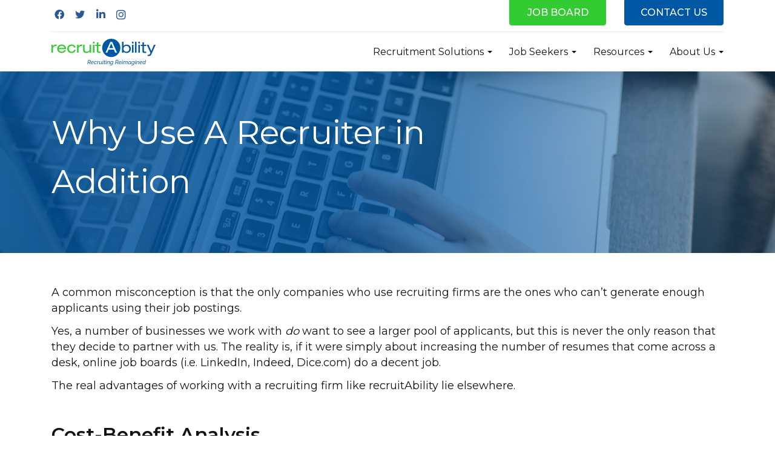

--- FILE ---
content_type: text/html; charset=UTF-8
request_url: https://www.therecruitability.com/why-use-a-recruiter-in-addition-to-your-job-posting/
body_size: 20590
content:
<!DOCTYPE html>
<html lang="en-US">
    <head>
        <meta charset="UTF-8">
        <meta name="viewport" content="width=device-width, initial-scale=1">
        <meta http-equiv="X-UA-Compatible" content="IE=edge">
        <link rel="profile" href="http://gmpg.org/xfn/11">
        		
		<link rel="icon" href="https://www.therecruitability.com/wp-content/themes/recruitability/images/favicon.ico">
		<link rel="apple-touch-icon" href="https://www.therecruitability.com/wp-content/themes/recruitability/images/favicon.png">
		
	<meta name='robots' content='index, follow, max-image-preview:large, max-snippet:-1, max-video-preview:-1' />
<meta name="dlm-version" content="5.1.6">
	<!-- This site is optimized with the Yoast SEO plugin v26.6 - https://yoast.com/wordpress/plugins/seo/ -->
	<title>Why Use A Recruiter in Addition To Your Job Posting? - recruitAbility</title>
	<meta name="description" content="A common misconception is that the only companies who use recruiting firms are the ones who can’t generate enough applicants using their job postings.  We list out the right reasons to partner with a recruiting firm on critical job placements." />
	<link rel="canonical" href="https://www.therecruitability.com/why-use-a-recruiter-in-addition-to-your-job-posting/" />
	<meta property="og:locale" content="en_US" />
	<meta property="og:type" content="article" />
	<meta property="og:title" content="Why Use A Recruiter in Addition To Your Job Posting? - recruitAbility" />
	<meta property="og:description" content="A common misconception is that the only companies who use recruiting firms are the ones who can’t generate enough applicants using their job postings.  We list out the right reasons to partner with a recruiting firm on critical job placements." />
	<meta property="og:url" content="https://www.therecruitability.com/why-use-a-recruiter-in-addition-to-your-job-posting/" />
	<meta property="og:site_name" content="recruitAbility" />
	<meta property="article:published_time" content="2020-11-03T15:21:37+00:00" />
	<meta property="og:image" content="https://www.therecruitability.com/wp-content/uploads/2020/11/why-use-a-recruiter-scaled-1.jpg" />
	<meta property="og:image:width" content="2560" />
	<meta property="og:image:height" content="1975" />
	<meta property="og:image:type" content="image/jpeg" />
	<meta name="author" content="Damien Richburg" />
	<meta name="twitter:card" content="summary_large_image" />
	<meta name="twitter:image" content="https://www.therecruitability.com/wp-content/uploads/2020/11/why-use-a-recruiter-scaled-1.jpg" />
	<meta name="twitter:label1" content="Written by" />
	<meta name="twitter:data1" content="Damien Richburg" />
	<meta name="twitter:label2" content="Est. reading time" />
	<meta name="twitter:data2" content="3 minutes" />
	<script type="application/ld+json" class="yoast-schema-graph">{"@context":"https://schema.org","@graph":[{"@type":"WebPage","@id":"https://www.therecruitability.com/why-use-a-recruiter-in-addition-to-your-job-posting/","url":"https://www.therecruitability.com/why-use-a-recruiter-in-addition-to-your-job-posting/","name":"Why Use A Recruiter in Addition To Your Job Posting? - recruitAbility","isPartOf":{"@id":"https://www.therecruitability.com/#website"},"primaryImageOfPage":{"@id":"https://www.therecruitability.com/why-use-a-recruiter-in-addition-to-your-job-posting/#primaryimage"},"image":{"@id":"https://www.therecruitability.com/why-use-a-recruiter-in-addition-to-your-job-posting/#primaryimage"},"thumbnailUrl":"https://www.therecruitability.com/wp-content/uploads/2020/11/why-use-a-recruiter-scaled-1.jpg","datePublished":"2020-11-03T15:21:37+00:00","author":{"@id":"https://www.therecruitability.com/#/schema/person/bea81294c9c890be2aa40a5fb2d4fa1f"},"description":"A common misconception is that the only companies who use recruiting firms are the ones who can’t generate enough applicants using their job postings.  We list out the right reasons to partner with a recruiting firm on critical job placements.","breadcrumb":{"@id":"https://www.therecruitability.com/why-use-a-recruiter-in-addition-to-your-job-posting/#breadcrumb"},"inLanguage":"en-US","potentialAction":[{"@type":"ReadAction","target":["https://www.therecruitability.com/why-use-a-recruiter-in-addition-to-your-job-posting/"]}]},{"@type":"ImageObject","inLanguage":"en-US","@id":"https://www.therecruitability.com/why-use-a-recruiter-in-addition-to-your-job-posting/#primaryimage","url":"https://www.therecruitability.com/wp-content/uploads/2020/11/why-use-a-recruiter-scaled-1.jpg","contentUrl":"https://www.therecruitability.com/wp-content/uploads/2020/11/why-use-a-recruiter-scaled-1.jpg","width":2560,"height":1975,"caption":"Recruiter"},{"@type":"BreadcrumbList","@id":"https://www.therecruitability.com/why-use-a-recruiter-in-addition-to-your-job-posting/#breadcrumb","itemListElement":[{"@type":"ListItem","position":1,"name":"Home","item":"https://www.therecruitability.com/"},{"@type":"ListItem","position":2,"name":"Our Blog","item":"https://www.therecruitability.com/blog/"},{"@type":"ListItem","position":3,"name":"Why Use A Recruiter in Addition To Your Job Posting?"}]},{"@type":"WebSite","@id":"https://www.therecruitability.com/#website","url":"https://www.therecruitability.com/","name":"recruitAbility","description":"Recruiting Reimagined.","potentialAction":[{"@type":"SearchAction","target":{"@type":"EntryPoint","urlTemplate":"https://www.therecruitability.com/?s={search_term_string}"},"query-input":{"@type":"PropertyValueSpecification","valueRequired":true,"valueName":"search_term_string"}}],"inLanguage":"en-US"},{"@type":"Person","@id":"https://www.therecruitability.com/#/schema/person/bea81294c9c890be2aa40a5fb2d4fa1f","name":"Damien Richburg","image":{"@type":"ImageObject","inLanguage":"en-US","@id":"https://www.therecruitability.com/#/schema/person/image/","url":"https://secure.gravatar.com/avatar/1bee773255f345c8672a12c6fd08031eae046a9e474a1d66ab9f03e989ec990c?s=96&d=mm&r=g","contentUrl":"https://secure.gravatar.com/avatar/1bee773255f345c8672a12c6fd08031eae046a9e474a1d66ab9f03e989ec990c?s=96&d=mm&r=g","caption":"Damien Richburg"},"url":"https://www.therecruitability.com/author/username1/"}]}</script>
	<!-- / Yoast SEO plugin. -->


<link rel='dns-prefetch' href='//js.hsforms.net' />
<link rel='dns-prefetch' href='//cdnjs.cloudflare.com' />
<link rel="alternate" type="application/rss+xml" title="recruitAbility &raquo; Feed" href="https://www.therecruitability.com/feed/" />
<link rel="alternate" type="application/rss+xml" title="recruitAbility &raquo; Comments Feed" href="https://www.therecruitability.com/comments/feed/" />
<link rel="alternate" title="oEmbed (JSON)" type="application/json+oembed" href="https://www.therecruitability.com/wp-json/oembed/1.0/embed?url=https%3A%2F%2Fwww.therecruitability.com%2Fwhy-use-a-recruiter-in-addition-to-your-job-posting%2F" />
<link rel="alternate" title="oEmbed (XML)" type="text/xml+oembed" href="https://www.therecruitability.com/wp-json/oembed/1.0/embed?url=https%3A%2F%2Fwww.therecruitability.com%2Fwhy-use-a-recruiter-in-addition-to-your-job-posting%2F&#038;format=xml" />
<style id='wp-img-auto-sizes-contain-inline-css' type='text/css'>
img:is([sizes=auto i],[sizes^="auto," i]){contain-intrinsic-size:3000px 1500px}
/*# sourceURL=wp-img-auto-sizes-contain-inline-css */
</style>
<style id='wp-block-library-inline-css' type='text/css'>
:root{--wp-block-synced-color:#7a00df;--wp-block-synced-color--rgb:122,0,223;--wp-bound-block-color:var(--wp-block-synced-color);--wp-editor-canvas-background:#ddd;--wp-admin-theme-color:#007cba;--wp-admin-theme-color--rgb:0,124,186;--wp-admin-theme-color-darker-10:#006ba1;--wp-admin-theme-color-darker-10--rgb:0,107,160.5;--wp-admin-theme-color-darker-20:#005a87;--wp-admin-theme-color-darker-20--rgb:0,90,135;--wp-admin-border-width-focus:2px}@media (min-resolution:192dpi){:root{--wp-admin-border-width-focus:1.5px}}.wp-element-button{cursor:pointer}:root .has-very-light-gray-background-color{background-color:#eee}:root .has-very-dark-gray-background-color{background-color:#313131}:root .has-very-light-gray-color{color:#eee}:root .has-very-dark-gray-color{color:#313131}:root .has-vivid-green-cyan-to-vivid-cyan-blue-gradient-background{background:linear-gradient(135deg,#00d084,#0693e3)}:root .has-purple-crush-gradient-background{background:linear-gradient(135deg,#34e2e4,#4721fb 50%,#ab1dfe)}:root .has-hazy-dawn-gradient-background{background:linear-gradient(135deg,#faaca8,#dad0ec)}:root .has-subdued-olive-gradient-background{background:linear-gradient(135deg,#fafae1,#67a671)}:root .has-atomic-cream-gradient-background{background:linear-gradient(135deg,#fdd79a,#004a59)}:root .has-nightshade-gradient-background{background:linear-gradient(135deg,#330968,#31cdcf)}:root .has-midnight-gradient-background{background:linear-gradient(135deg,#020381,#2874fc)}:root{--wp--preset--font-size--normal:16px;--wp--preset--font-size--huge:42px}.has-regular-font-size{font-size:1em}.has-larger-font-size{font-size:2.625em}.has-normal-font-size{font-size:var(--wp--preset--font-size--normal)}.has-huge-font-size{font-size:var(--wp--preset--font-size--huge)}.has-text-align-center{text-align:center}.has-text-align-left{text-align:left}.has-text-align-right{text-align:right}.has-fit-text{white-space:nowrap!important}#end-resizable-editor-section{display:none}.aligncenter{clear:both}.items-justified-left{justify-content:flex-start}.items-justified-center{justify-content:center}.items-justified-right{justify-content:flex-end}.items-justified-space-between{justify-content:space-between}.screen-reader-text{border:0;clip-path:inset(50%);height:1px;margin:-1px;overflow:hidden;padding:0;position:absolute;width:1px;word-wrap:normal!important}.screen-reader-text:focus{background-color:#ddd;clip-path:none;color:#444;display:block;font-size:1em;height:auto;left:5px;line-height:normal;padding:15px 23px 14px;text-decoration:none;top:5px;width:auto;z-index:100000}html :where(.has-border-color){border-style:solid}html :where([style*=border-top-color]){border-top-style:solid}html :where([style*=border-right-color]){border-right-style:solid}html :where([style*=border-bottom-color]){border-bottom-style:solid}html :where([style*=border-left-color]){border-left-style:solid}html :where([style*=border-width]){border-style:solid}html :where([style*=border-top-width]){border-top-style:solid}html :where([style*=border-right-width]){border-right-style:solid}html :where([style*=border-bottom-width]){border-bottom-style:solid}html :where([style*=border-left-width]){border-left-style:solid}html :where(img[class*=wp-image-]){height:auto;max-width:100%}:where(figure){margin:0 0 1em}html :where(.is-position-sticky){--wp-admin--admin-bar--position-offset:var(--wp-admin--admin-bar--height,0px)}@media screen and (max-width:600px){html :where(.is-position-sticky){--wp-admin--admin-bar--position-offset:0px}}

/*# sourceURL=wp-block-library-inline-css */
</style><style id='global-styles-inline-css' type='text/css'>
:root{--wp--preset--aspect-ratio--square: 1;--wp--preset--aspect-ratio--4-3: 4/3;--wp--preset--aspect-ratio--3-4: 3/4;--wp--preset--aspect-ratio--3-2: 3/2;--wp--preset--aspect-ratio--2-3: 2/3;--wp--preset--aspect-ratio--16-9: 16/9;--wp--preset--aspect-ratio--9-16: 9/16;--wp--preset--color--black: #000000;--wp--preset--color--cyan-bluish-gray: #abb8c3;--wp--preset--color--white: #ffffff;--wp--preset--color--pale-pink: #f78da7;--wp--preset--color--vivid-red: #cf2e2e;--wp--preset--color--luminous-vivid-orange: #ff6900;--wp--preset--color--luminous-vivid-amber: #fcb900;--wp--preset--color--light-green-cyan: #7bdcb5;--wp--preset--color--vivid-green-cyan: #00d084;--wp--preset--color--pale-cyan-blue: #8ed1fc;--wp--preset--color--vivid-cyan-blue: #0693e3;--wp--preset--color--vivid-purple: #9b51e0;--wp--preset--gradient--vivid-cyan-blue-to-vivid-purple: linear-gradient(135deg,rgb(6,147,227) 0%,rgb(155,81,224) 100%);--wp--preset--gradient--light-green-cyan-to-vivid-green-cyan: linear-gradient(135deg,rgb(122,220,180) 0%,rgb(0,208,130) 100%);--wp--preset--gradient--luminous-vivid-amber-to-luminous-vivid-orange: linear-gradient(135deg,rgb(252,185,0) 0%,rgb(255,105,0) 100%);--wp--preset--gradient--luminous-vivid-orange-to-vivid-red: linear-gradient(135deg,rgb(255,105,0) 0%,rgb(207,46,46) 100%);--wp--preset--gradient--very-light-gray-to-cyan-bluish-gray: linear-gradient(135deg,rgb(238,238,238) 0%,rgb(169,184,195) 100%);--wp--preset--gradient--cool-to-warm-spectrum: linear-gradient(135deg,rgb(74,234,220) 0%,rgb(151,120,209) 20%,rgb(207,42,186) 40%,rgb(238,44,130) 60%,rgb(251,105,98) 80%,rgb(254,248,76) 100%);--wp--preset--gradient--blush-light-purple: linear-gradient(135deg,rgb(255,206,236) 0%,rgb(152,150,240) 100%);--wp--preset--gradient--blush-bordeaux: linear-gradient(135deg,rgb(254,205,165) 0%,rgb(254,45,45) 50%,rgb(107,0,62) 100%);--wp--preset--gradient--luminous-dusk: linear-gradient(135deg,rgb(255,203,112) 0%,rgb(199,81,192) 50%,rgb(65,88,208) 100%);--wp--preset--gradient--pale-ocean: linear-gradient(135deg,rgb(255,245,203) 0%,rgb(182,227,212) 50%,rgb(51,167,181) 100%);--wp--preset--gradient--electric-grass: linear-gradient(135deg,rgb(202,248,128) 0%,rgb(113,206,126) 100%);--wp--preset--gradient--midnight: linear-gradient(135deg,rgb(2,3,129) 0%,rgb(40,116,252) 100%);--wp--preset--font-size--small: 13px;--wp--preset--font-size--medium: 20px;--wp--preset--font-size--large: 36px;--wp--preset--font-size--x-large: 42px;--wp--preset--spacing--20: 0.44rem;--wp--preset--spacing--30: 0.67rem;--wp--preset--spacing--40: 1rem;--wp--preset--spacing--50: 1.5rem;--wp--preset--spacing--60: 2.25rem;--wp--preset--spacing--70: 3.38rem;--wp--preset--spacing--80: 5.06rem;--wp--preset--shadow--natural: 6px 6px 9px rgba(0, 0, 0, 0.2);--wp--preset--shadow--deep: 12px 12px 50px rgba(0, 0, 0, 0.4);--wp--preset--shadow--sharp: 6px 6px 0px rgba(0, 0, 0, 0.2);--wp--preset--shadow--outlined: 6px 6px 0px -3px rgb(255, 255, 255), 6px 6px rgb(0, 0, 0);--wp--preset--shadow--crisp: 6px 6px 0px rgb(0, 0, 0);}:where(.is-layout-flex){gap: 0.5em;}:where(.is-layout-grid){gap: 0.5em;}body .is-layout-flex{display: flex;}.is-layout-flex{flex-wrap: wrap;align-items: center;}.is-layout-flex > :is(*, div){margin: 0;}body .is-layout-grid{display: grid;}.is-layout-grid > :is(*, div){margin: 0;}:where(.wp-block-columns.is-layout-flex){gap: 2em;}:where(.wp-block-columns.is-layout-grid){gap: 2em;}:where(.wp-block-post-template.is-layout-flex){gap: 1.25em;}:where(.wp-block-post-template.is-layout-grid){gap: 1.25em;}.has-black-color{color: var(--wp--preset--color--black) !important;}.has-cyan-bluish-gray-color{color: var(--wp--preset--color--cyan-bluish-gray) !important;}.has-white-color{color: var(--wp--preset--color--white) !important;}.has-pale-pink-color{color: var(--wp--preset--color--pale-pink) !important;}.has-vivid-red-color{color: var(--wp--preset--color--vivid-red) !important;}.has-luminous-vivid-orange-color{color: var(--wp--preset--color--luminous-vivid-orange) !important;}.has-luminous-vivid-amber-color{color: var(--wp--preset--color--luminous-vivid-amber) !important;}.has-light-green-cyan-color{color: var(--wp--preset--color--light-green-cyan) !important;}.has-vivid-green-cyan-color{color: var(--wp--preset--color--vivid-green-cyan) !important;}.has-pale-cyan-blue-color{color: var(--wp--preset--color--pale-cyan-blue) !important;}.has-vivid-cyan-blue-color{color: var(--wp--preset--color--vivid-cyan-blue) !important;}.has-vivid-purple-color{color: var(--wp--preset--color--vivid-purple) !important;}.has-black-background-color{background-color: var(--wp--preset--color--black) !important;}.has-cyan-bluish-gray-background-color{background-color: var(--wp--preset--color--cyan-bluish-gray) !important;}.has-white-background-color{background-color: var(--wp--preset--color--white) !important;}.has-pale-pink-background-color{background-color: var(--wp--preset--color--pale-pink) !important;}.has-vivid-red-background-color{background-color: var(--wp--preset--color--vivid-red) !important;}.has-luminous-vivid-orange-background-color{background-color: var(--wp--preset--color--luminous-vivid-orange) !important;}.has-luminous-vivid-amber-background-color{background-color: var(--wp--preset--color--luminous-vivid-amber) !important;}.has-light-green-cyan-background-color{background-color: var(--wp--preset--color--light-green-cyan) !important;}.has-vivid-green-cyan-background-color{background-color: var(--wp--preset--color--vivid-green-cyan) !important;}.has-pale-cyan-blue-background-color{background-color: var(--wp--preset--color--pale-cyan-blue) !important;}.has-vivid-cyan-blue-background-color{background-color: var(--wp--preset--color--vivid-cyan-blue) !important;}.has-vivid-purple-background-color{background-color: var(--wp--preset--color--vivid-purple) !important;}.has-black-border-color{border-color: var(--wp--preset--color--black) !important;}.has-cyan-bluish-gray-border-color{border-color: var(--wp--preset--color--cyan-bluish-gray) !important;}.has-white-border-color{border-color: var(--wp--preset--color--white) !important;}.has-pale-pink-border-color{border-color: var(--wp--preset--color--pale-pink) !important;}.has-vivid-red-border-color{border-color: var(--wp--preset--color--vivid-red) !important;}.has-luminous-vivid-orange-border-color{border-color: var(--wp--preset--color--luminous-vivid-orange) !important;}.has-luminous-vivid-amber-border-color{border-color: var(--wp--preset--color--luminous-vivid-amber) !important;}.has-light-green-cyan-border-color{border-color: var(--wp--preset--color--light-green-cyan) !important;}.has-vivid-green-cyan-border-color{border-color: var(--wp--preset--color--vivid-green-cyan) !important;}.has-pale-cyan-blue-border-color{border-color: var(--wp--preset--color--pale-cyan-blue) !important;}.has-vivid-cyan-blue-border-color{border-color: var(--wp--preset--color--vivid-cyan-blue) !important;}.has-vivid-purple-border-color{border-color: var(--wp--preset--color--vivid-purple) !important;}.has-vivid-cyan-blue-to-vivid-purple-gradient-background{background: var(--wp--preset--gradient--vivid-cyan-blue-to-vivid-purple) !important;}.has-light-green-cyan-to-vivid-green-cyan-gradient-background{background: var(--wp--preset--gradient--light-green-cyan-to-vivid-green-cyan) !important;}.has-luminous-vivid-amber-to-luminous-vivid-orange-gradient-background{background: var(--wp--preset--gradient--luminous-vivid-amber-to-luminous-vivid-orange) !important;}.has-luminous-vivid-orange-to-vivid-red-gradient-background{background: var(--wp--preset--gradient--luminous-vivid-orange-to-vivid-red) !important;}.has-very-light-gray-to-cyan-bluish-gray-gradient-background{background: var(--wp--preset--gradient--very-light-gray-to-cyan-bluish-gray) !important;}.has-cool-to-warm-spectrum-gradient-background{background: var(--wp--preset--gradient--cool-to-warm-spectrum) !important;}.has-blush-light-purple-gradient-background{background: var(--wp--preset--gradient--blush-light-purple) !important;}.has-blush-bordeaux-gradient-background{background: var(--wp--preset--gradient--blush-bordeaux) !important;}.has-luminous-dusk-gradient-background{background: var(--wp--preset--gradient--luminous-dusk) !important;}.has-pale-ocean-gradient-background{background: var(--wp--preset--gradient--pale-ocean) !important;}.has-electric-grass-gradient-background{background: var(--wp--preset--gradient--electric-grass) !important;}.has-midnight-gradient-background{background: var(--wp--preset--gradient--midnight) !important;}.has-small-font-size{font-size: var(--wp--preset--font-size--small) !important;}.has-medium-font-size{font-size: var(--wp--preset--font-size--medium) !important;}.has-large-font-size{font-size: var(--wp--preset--font-size--large) !important;}.has-x-large-font-size{font-size: var(--wp--preset--font-size--x-large) !important;}
/*# sourceURL=global-styles-inline-css */
</style>

<style id='classic-theme-styles-inline-css' type='text/css'>
/*! This file is auto-generated */
.wp-block-button__link{color:#fff;background-color:#32373c;border-radius:9999px;box-shadow:none;text-decoration:none;padding:calc(.667em + 2px) calc(1.333em + 2px);font-size:1.125em}.wp-block-file__button{background:#32373c;color:#fff;text-decoration:none}
/*# sourceURL=/wp-includes/css/classic-themes.min.css */
</style>
<link rel='stylesheet' id='contact-form-7-css' href='https://www.therecruitability.com/wp-content/plugins/contact-form-7/includes/css/styles.css?ver=6.1.4' type='text/css' media='all' />
<link rel='stylesheet' id='recruitability-slick-css-css' href='https://www.therecruitability.com/wp-content/themes/recruitability/css/slick.css?ver=1676922137' type='text/css' media='' />
<link rel='stylesheet' id='recruitability-styles-css' href='https://www.therecruitability.com/wp-content/themes/recruitability/css/styles.css?ver=1755119382' type='text/css' media='' />
<link rel='stylesheet' id='recruitability-style-css' href='https://www.therecruitability.com/wp-content/themes/recruitability/style.css' type='text/css' media='all' />
<link rel='stylesheet' id='recruitability-styles-2-css' href='https://www.therecruitability.com/wp-content/themes/recruitability/css/styles-2.css?ver=1768352153' type='text/css' media='' />
<link rel='stylesheet' id='recruitability-client-css' href='https://www.therecruitability.com/wp-content/themes/recruitability/css/client.css?ver=1768352153' type='text/css' media='' />
<script type="text/javascript" id="jquery-core-js" src="https://www.therecruitability.com/wp-includes/js/jquery/jquery.min.js?ver=3.7.1" defer></script>
<script type="text/javascript" id="jquery-migrate-js" src="https://www.therecruitability.com/wp-includes/js/jquery/jquery-migrate.min.js?ver=3.4.1" defer></script>
<script type="text/javascript" id="recruitability-hsforms-js" src="//js.hsforms.net/forms/embed/v2.js?ver=6.9" defer></script>
<link rel="https://api.w.org/" href="https://www.therecruitability.com/wp-json/" /><link rel="alternate" title="JSON" type="application/json" href="https://www.therecruitability.com/wp-json/wp/v2/posts/4268" /><!-- HFCM by 99 Robots - Snippet # 2: Scripts - Header -->
<!-- Global site tag (gtag.js) - Google Analytics -->
<script async src="https://www.googletagmanager.com/gtag/js?id=UA-97662922-1" type="pmdelayedscript" data-cfasync="false" data-no-optimize="1" data-no-defer="1" data-no-minify="1"></script>
<script>
  window.dataLayer = window.dataLayer || [];
  function gtag(){dataLayer.push(arguments);}
  gtag('js', new Date());

  gtag('config', 'UA-97662922-1');
</script>
<!-- /end HFCM by 99 Robots -->
<script type="text/javascript" src="https://secure.data-insight365.com/js/265778.js" id="6cc73c77c826baefa0a0d05343403f73" defer></script>

<noscript><img src=https://secure.data-insight365.com/265778.png style="display:none;" /></noscript>			<!-- DO NOT COPY THIS SNIPPET! Start of Page Analytics Tracking for HubSpot WordPress plugin v11.3.33-->
			<script class="hsq-set-content-id" data-content-id="blog-post">
				var _hsq = _hsq || [];
				_hsq.push(["setContentType", "blog-post"]);
			</script>
			<!-- DO NOT COPY THIS SNIPPET! End of Page Analytics Tracking for HubSpot WordPress plugin -->
			    </head>
    <body class="wp-singular post-template-default single single-post postid-4268 single-format-standard wp-theme-recruitability">
        <b class="animsition-loading"></b>
        <div class="wrapper loading">
            <header id="header">
                <div class="container-lg">
                                            <div class="top-part">
                                                            <ul class="socials">
                                                                                                                        <li>
                                                <a href="https://www.facebook.com/recruitabilitylife/" target="_blank">
                                                    <i class="fa-classic fa-brands fa-facebook" aria-hidden="true"></i><span class="visually-hidden">brands</span>
                                                </a>
                                            </li>
                                                                                                                                                                <li>
                                                <a href="https://twitter.com/r_Abilityjobs" target="_blank">
                                                    <i class="fa-classic fa-brands fa-twitter" aria-hidden="true"></i><span class="visually-hidden">brands</span>
                                                </a>
                                            </li>
                                                                                                                                                                <li>
                                                <a href="https://www.linkedin.com/company/recruitability/" target="_blank">
                                                    <i class="fa-classic fa-brands fa-linkedin-in" aria-hidden="true"></i><span class="visually-hidden">brands</span>
                                                </a>
                                            </li>
                                                                                                                                                                <li>
                                                <a href="https://www.instagram.com/therecruitability/" target="_blank">
                                                    <i class="fa-classic fa-brands fa-instagram" aria-hidden="true"></i><span class="visually-hidden">brands</span>
                                                </a>
                                            </li>
                                                                                                            </ul>
                                                                                        <div class="btn-actions">
                                                                                                                        <a class="btn btn-sm btn-primary" href="https://jobs.therecruitability.com/" target="_blank">Job Board</a>
                                                                                                                                                                <a class="btn btn-sm btn-secondary" href="https://recruitability.wpengine.com/contact/" target="_self">Contact Us</a>
                                                                                                            </div>
                                                    </div>
                    

                    <div class="bottom-part">
                                                    <a href="https://www.therecruitability.com/" class="navbar-brand">
                                <picture>
                                                                            <source srcset="https://www.therecruitability.com/wp-content/uploads/2022/11/logo.svg" media="(max-width: 991px)">
                                                                        <img src="https://www.therecruitability.com/wp-content/uploads/2022/11/logo.svg" alt="" class="lazyload" loading="lazy" width="172" height="45">
                                </picture>
                            </a>
                        
                                                    <a href="#main-nav" class="navbar-toggler">
                                <span class="icon-bar"></span>
                                <span class="icon-bar"></span>
                                <span class="icon-bar"></span>
                                <span class="visually-hidden">toggle phone menu</span>
                            </a>
                            <nav id="main-nav" class="menu-main-menu-container"><ul id="menu-main-menu" class="base-nav"><li id="menu-item-20" class="menu-item menu-item-type-custom menu-item-object-custom menu-item-has-children menu-item-20 dropdown"><a data-bs-toggle="dropdown">Recruitment Solutions</a>
<ul class="dropdown-menu">
	<li id="menu-item-506" class="menu-item menu-item-type-post_type menu-item-object-page menu-item-506"><a href="https://www.therecruitability.com/direct-hire-services/"><strong class="str">Direct Hire Services</strong></a></li>
	<li id="menu-item-8993" class="menu-item menu-item-type-post_type menu-item-object-page menu-item-8993"><a href="https://www.therecruitability.com/managed-rpo-solutions/"><strong class="str">Managed Services</strong></a></li>
	<li id="menu-item-8994" class="menu-item menu-item-type-post_type menu-item-object-page menu-item-8994"><a href="https://www.therecruitability.com/contract-recruiting-services/"><strong class="str">Contract Services</strong></a></li>
	<li id="menu-item-8998" class="menu-item menu-item-type-post_type menu-item-object-page menu-item-8998"><a href="https://www.therecruitability.com/executive-search-services/"><strong class="str">Executive Search Services</strong></a></li>
</ul>
</li>
<li id="menu-item-597" class="menu-item menu-item-type-custom menu-item-object-custom menu-item-has-children menu-item-597 dropdown"><a data-bs-toggle="dropdown">Job Seekers</a>
<ul class="dropdown-menu">
	<li id="menu-item-19766" class="menu-item menu-item-type-custom menu-item-object-custom menu-item-19766"><a target="_blank" rel="noopener" href="https://jobs.therecruitability.com"><strong class="str">Job Board</strong></a></li>
	<li id="menu-item-9450" class="menu-item menu-item-type-post_type menu-item-object-page menu-item-9450"><a href="https://www.therecruitability.com/candidate-resources/"><strong class="str">Candidate Resources</strong></a></li>
</ul>
</li>
<li id="menu-item-173" class="menu-item menu-item-type-post_type menu-item-object-page current_page_parent menu-item-has-children menu-item-173 dropdown"><a href="https://www.therecruitability.com/blog/" data-bs-toggle="dropdown">Resources</a>
<ul class="dropdown-menu">
	<li id="menu-item-126" class="menu-item menu-item-type-post_type menu-item-object-page current_page_parent menu-item-126"><a href="https://www.therecruitability.com/blog/"><strong class="str">Blog</strong></a></li>
	<li id="menu-item-592" class="menu-item menu-item-type-post_type_archive menu-item-object-podcasts menu-item-592"><a href="https://www.therecruitability.com/nothings-sacred-podcast/"><strong class="str">Podcast</strong></a></li>
	<li id="menu-item-9451" class="menu-item menu-item-type-post_type menu-item-object-page menu-item-9451"><a href="https://www.therecruitability.com/client-resources/"><strong class="str">Client Resources</strong></a></li>
	<li id="menu-item-590" class="menu-item menu-item-type-post_type menu-item-object-page menu-item-590"><a href="https://www.therecruitability.com/recruitability-partner-program/"><strong class="str">Partner Program</strong></a></li>
</ul>
</li>
<li id="menu-item-32" class="menu-item menu-item-type-custom menu-item-object-custom menu-item-has-children menu-item-32 dropdown"><a data-bs-toggle="dropdown">About Us</a>
<ul class="dropdown-menu">
	<li id="menu-item-501" class="menu-item menu-item-type-post_type menu-item-object-page menu-item-501"><a href="https://www.therecruitability.com/about-us/"><strong class="str">Our Story</strong></a></li>
	<li id="menu-item-9099" class="menu-item menu-item-type-post_type menu-item-object-page menu-item-9099"><a href="https://www.therecruitability.com/our-methodology/"><strong class="str">Our Methodology</strong></a></li>
	<li id="menu-item-121" class="menu-item menu-item-type-post_type_archive menu-item-object-team menu-item-121"><a href="https://www.therecruitability.com/team/"><strong class="str">Team</strong></a></li>
	<li id="menu-item-588" class="menu-item menu-item-type-post_type menu-item-object-page menu-item-588"><a href="https://www.therecruitability.com/careers/"><strong class="str">Careers</strong></a></li>
	<li id="menu-item-9100" class="menu-item menu-item-type-post_type menu-item-object-page menu-item-9100"><a href="https://www.therecruitability.com/newsroom/"><strong class="str">Newsroom</strong></a></li>
	<li id="menu-item-593" class="menu-item menu-item-type-post_type menu-item-object-page menu-item-593"><a href="https://www.therecruitability.com/contact-us/"><strong class="str">Contact Us</strong></a></li>
</ul>
</li>
</ul></nav>                                            </div>
                </div>
            </header><!-- / header -->

            <main id="main">
	
		
	<div class="visual mask-type2">
    	<div class="container h-auto">
        	<div class="row">
            	<div class="col-lg-7">
                	<h1>Why Use A Recruiter in Addition To Your Job Posting?</h1>
					            	</div>
        	</div>
    	</div>
    						    		<figure class="bg-img">
        		<picture>
            		<img src="https://www.therecruitability.com/wp-content/uploads/2020/11/why-use-a-recruiter-scaled-1.jpg" alt="Why Use A Recruiter in Addition To Your Job Posting?" class="lazyload" loading="lazy">
        		</picture>
    		</figure>
						</div><!-- / visual -->
	
	<section class="services-section animation-fade">
    	<div class="container">
			        	<p><span style="font-weight: 400;">A common misconception is that the only companies who use recruiting firms are the ones who can’t generate enough applicants using their job postings.  </span></p>
<p><span style="font-weight: 400;">Yes, a number of businesses we work with </span><i><span style="font-weight: 400;">do</span></i><span style="font-weight: 400;"> want to see a larger pool of applicants, but this is never the only reason that they decide to partner with us. The reality is, if it were simply about increasing the number of resumes that come across a desk, online job boards (i.e. LinkedIn, Indeed, Dice.com) do a decent job.</span></p>
<p><span style="font-weight: 400;">The real advantages of working with a recruiting firm like </span>recruitAbility<span style="font-weight: 400;"> lie elsewhere. </span></p>
<p>&nbsp;</p>
<h3>Cost-Benefit Analysis</h3>
<p><span style="font-weight: 400;">If your business is hiring an entry-level customer service rep, you may not need a recruiting firm to help you. The reason is that the difference in hiring an “A” player and a “B” player in that role should not significantly affect your company’s top or bottom line. </span></p>
<p><span style="font-weight: 400;">On the other hand, if you are filling a role that can have a significant impact on revenue or net income, you can’t afford to get that wrong. This is when a recruiting firm becomes invaluable. Hiring for key positions or specialty roles in competitive career fields requires deep subject-matter expertise that is crucial for success in these types of searches.</span></p>
<p>&nbsp;</p>
<h3>Job Descriptions</h3>
<p><span style="font-weight: 400;">Ever hear the phrase “garbage in, garbage out”? This typically refers to the inputs in a financial model, but it is also relevant to job descriptions. When companies are vague in their job descriptions &#8211; or worse yet, they miss the mark on the jargon associated with a technical role &#8211; they often attract fewer candidates </span><i><span style="font-weight: 400;">and</span></i><span style="font-weight: 400;"> the wrong candidates. </span></p>
<p><span style="font-weight: 400;">Recruiting firms have the benefit of seeing dozens of job descriptions for the same roles and learning which ones yield the best results. </span></p>
<p>&nbsp;</p>
<h3>Quality &gt; Quantity</h3>
<p><span style="font-weight: 400;">To fill an important role, good recruiting firms are focused less on the volume of candidates and more on the caliber of candidates that they present to their clients. It’s the difference between a sniper rifle vs. a shotgun approach. It is precise and intentional.</span></p>
<p><span style="font-weight: 400;">By relying only on an internal job posting to find candidates, companies limit themselves to a significantly reduced pool of applicants. In many cases, the best talent is well taken care of at their current companies, and while they may be open to opportunities, they are not looking. Understanding and effectively conveying what is appealing about your specific opportunity to these candidates is what top recruiters are adept at.</span></p>
<p>&nbsp;</p>
<h3>Data</h3>
<p><span style="font-weight: 400;">Think about your last house search. Remember how your confidence in choosing the right place increased as you viewed more homes? This same concept applies to hiring. Recruiters see far more job candidates than a company’s hiring manager, and this gives us confidence in our recommendations. We have our fingers on the pulse of the jobs market.</span></p>
<p><span style="font-weight: 400;">Also, recruiters learn from the data by seeing how candidates they place end up performing in their roles. This allows recruiters to identify trends and inform clients in their decision-making process. This level of insight by recruiters also gives their clients an advantage during salary negotiations.</span></p>
<p>&nbsp;</p>
<h3>Push vs. Pull Strategy</h3>
<p><span style="font-weight: 400;">The move to virtual work has allowed companies to widen their pool of candidates, but it is difficult for companies to flip a switch and begin attracting talent nationwide overnight. It takes more than an internal job posting &#8211; or what we call a “pull” strategy &#8211;  to land on the radar of “A” players from coast-to-coast. </span></p>
<p><span style="font-weight: 400;">A “push” strategy is when companies become proactive by reaching out to candidates about specific roles. Because this is so time-consuming, companies often rely on recruiters to handle this process.</span></p>
<p>&nbsp;</p>
<p><i><span style="font-weight: 400;">Need help finding elite talent? Curious about the services we offer? Email us at sales@recruitability.ai.</span></i></p>
<p>&nbsp;</p>
			    	</div>
	</section>




</main>

<footer id="footer" class="animation-fade">
    <div class="container-lg">
        <div class="top-part">
            <div class="row">
                <div class="col-lg-3 col-md-6 col-12">
                                            <strong class="logo">
                            <a href="https://www.therecruitability.com/"><div class="d-lg-none"><?xml version="1.0" encoding="UTF-8"?>
<svg xmlns="http://www.w3.org/2000/svg" width="160" height="28" viewBox="0 0 160 28" fill="none">
  <path d="M91.886 28c7.73 0 13.997-6.268 13.997-14S99.617 0 91.887 0 77.89 6.268 77.89 14s6.266 14 13.996 14z" fill="#0057A3"></path>
  <path d="M95.843 16.549h-8.075l-2.101 4.8h-2.629L90.49 4.872h2.791l7.452 16.479h-2.791l-2.099-4.801zm-4.057-9.417l-3.093 7.295h6.252l-3.16-7.295z" fill="#fff"></path>
  <path d="M108.454 4.73h2.319v6.35h.046c.922-1.45 2.791-2.102 4.591-2.102 3.647 0 6.577 2.319 6.577 6.378s-2.93 6.393-6.577 6.393c-1.776 0-3.692-.69-4.591-1.96h-.046v1.545h-2.319V4.73zm6.643 6.187c-2.698 0-4.475 1.685-4.475 4.453 0 2.285 1.339 4.456 4.475 4.456 3.136 0 4.441-2.171 4.441-4.456 0-2.762-1.762-4.453-4.441-4.453zm8.702-6.187h2.319v2.54h-2.319V4.73zm0 4.526h2.319v12.092h-2.319V9.256zm4.661-4.526h2.319v16.618h-2.319V4.73zm5.121 0h2.319v2.54h-2.319V4.73zm0 4.526h2.319v12.092h-2.319V9.256zm6.136-3.715h2.319v3.717h3.46v1.8h-3.472v7.454c0 .968.693 1.316 1.87 1.316a9.28 9.28 0 001.591-.162v1.93a15.29 15.29 0 01-2.583.16c-2.26 0-3.188-1.108-3.188-2.861v-7.837h-2.495v-1.8h2.492l.006-3.717zm17.698 3.717H160l-6.324 14.168c-1.159 2.563-2.052 3-4.2 3-.58 0-1.159-.046-1.739-.09v-1.939c.417.023.786.093 1.339.093 1.432 0 1.777-.29 2.516-1.847l.53-1.107-5.582-12.278h2.652l4.154 9.553 4.069-9.553z" fill="#0057A3"></path>
  <path d="M0 9.257h2.319v2.215h.046c1.084-1.916 2.632-2.63 4.154-2.63a4.5 4.5 0 011.316.137v2.493a6.345 6.345 0 00-1.638-.232c-2.284 0-3.878 1.34-3.878 3.972v6.137H0V9.257zm11.307 6.737c.185 2.493 2.4 3.833 4.452 3.833 1.316 0 3.116-.441 3.901-2.149h2.446c-1.16 2.9-3.855 4.085-6.231 4.085-4.707 0-7.015-2.974-7.015-6.462 0-3.488 2.32-6.46 7.015-6.46 3.188 0 6.553 1.845 6.553 6.854v.29l-11.121.009zm8.675-1.8c-.345-2.192-2.052-3.416-4.223-3.416-2.122 0-4.038 1.247-4.383 3.416h8.606zm17.144 2.725c-.968 3.624-3.162 4.844-6.298 4.844-4.8 0-6.577-3.253-6.577-6.392 0-3.578 2.191-6.53 6.553-6.53 3.23 0 5.797 1.45 6.276 4.454h-2.447c-.275-1.569-1.522-2.517-3.666-2.517-2.954 0-4.27 1.94-4.27 4.523 0 2.583 1.316 4.526 4.27 4.526 2.075 0 3.205-.902 3.713-2.9l2.446-.008zm2.191-7.662h2.32v2.215h.045c1.084-1.916 2.632-2.63 4.154-2.63a4.5 4.5 0 011.316.137v2.493a6.345 6.345 0 00-1.638-.232c-2.284 0-3.878 1.34-3.878 3.972v6.137h-2.319V9.257zM60.868 21.35h-2.319v-1.823h-.043c-1.087 1.684-3 2.238-4.73 2.238-2.9 0-5.079-1.244-5.079-4.268v-8.24h2.319v7.78c0 1.774 1.107 2.791 3.577 2.791 2.101 0 3.968-1.223 3.968-3.6v-6.96h2.318l-.011 12.081zm2.817-16.616h2.319v2.537h-2.32V4.734zm0 4.523h2.319v12.092h-2.32V9.257zm6.135-3.716h2.32v3.717h3.46v1.8h-3.472v7.454c0 .968.693 1.316 1.87 1.316a9.28 9.28 0 001.59-.162v1.93c-.854.127-1.718.18-2.582.16-2.26 0-3.188-1.108-3.188-2.861v-7.837h-2.493v-1.8h2.493l.003-3.717z" fill="#32CC32"></path>
</svg>
</div><div class="d-none d-lg-inline"><?xml version="1.0" encoding="UTF-8"?>
<svg xmlns="http://www.w3.org/2000/svg" width="172" height="45" viewBox="0 0 172 45" fill="none">
  <path d="M98.778 30.273c8.31 0 15.046-6.777 15.046-15.137S107.088 0 98.778 0c-8.31 0-15.046 6.777-15.046 15.136 0 8.36 6.736 15.137 15.046 15.137z" fill="#0057A3"></path>
  <path d="M103.031 17.893h-8.68l-2.26 5.19h-2.825l8.01-17.815h3.001l8.011 17.816h-3.001l-2.256-5.19zm-4.362-10.18l-3.324 7.886h6.72l-3.396-7.887z" fill="#fff"></path>
  <path d="M116.588 5.115h2.493v6.865h.05c.991-1.568 3-2.273 4.935-2.273 3.92 0 7.07 2.508 7.07 6.896s-3.15 6.912-7.07 6.912c-1.91 0-3.969-.746-4.935-2.12h-.05v1.671h-2.493V5.116zm7.142 6.69c-2.901 0-4.811 1.82-4.811 4.814 0 2.47 1.439 4.817 4.811 4.817 3.371 0 4.773-2.347 4.773-4.817 0-2.987-1.894-4.815-4.773-4.815zm9.353-6.69h2.493v2.746h-2.493V5.115zm0 4.893h2.493v13.074h-2.493V10.008zm5.011-4.893h2.492v17.967h-2.492V5.115zm5.505 0h2.493v2.746h-2.493V5.115zm0 4.893h2.493v13.074h-2.493V10.008zm6.596-4.018h2.493v4.019h3.72v1.946h-3.732v8.059c0 1.047.744 1.423 2.009 1.423a9.909 9.909 0 001.711-.176v2.088c-.919.136-1.848.194-2.776.172-2.431 0-3.428-1.197-3.428-3.093v-8.473h-2.682V10.01h2.679l.006-4.019zm19.026 4.018H172l-6.799 15.318c-1.246 2.77-2.206 3.244-4.515 3.244-.623 0-1.246-.05-1.869-.097v-2.097c.449.025.844.1 1.439.1 1.54 0 1.91-.313 2.705-1.996l.57-1.198-6.001-13.274h2.851l4.465 10.328 4.375-10.328z" fill="#0057A3"></path>
  <path d="M0 10.01h2.493v2.394h.05c1.165-2.072 2.829-2.843 4.465-2.843a4.85 4.85 0 011.414.148v2.695a6.785 6.785 0 00-1.76-.25c-2.456 0-4.17 1.448-4.17 4.294v6.636H0V10.01zm12.155 7.283c.2 2.696 2.58 4.144 4.786 4.144 1.414 0 3.35-.476 4.194-2.323h2.63c-1.247 3.135-4.145 4.417-6.7 4.417-5.06 0-7.54-3.216-7.54-6.987 0-3.77 2.493-6.983 7.54-6.983 3.428 0 7.045 1.993 7.045 7.41v.313l-11.955.01zm9.325-1.946c-.37-2.37-2.206-3.693-4.54-3.693-2.28 0-4.34 1.348-4.71 3.693h9.25zm18.43 2.946c-1.04 3.918-3.399 5.238-6.77 5.238-5.16 0-7.07-3.517-7.07-6.912 0-3.868 2.356-7.058 7.045-7.058 3.471 0 6.232 1.567 6.746 4.814h-2.63c-.296-1.696-1.636-2.72-3.941-2.72-3.175 0-4.59 2.096-4.59 4.89 0 2.792 1.415 4.892 4.59 4.892 2.23 0 3.446-.975 3.99-3.134l2.63-.01zm2.356-8.283h2.493v2.394h.05c1.165-2.072 2.83-2.843 4.465-2.843.476-.02.953.029 1.414.148v2.695a6.786 6.786 0 00-1.76-.25c-2.455 0-4.169 1.448-4.169 4.294v6.636h-2.493V10.01zm23.166 13.072H62.94V21.11h-.047c-1.168 1.821-3.225 2.42-5.085 2.42-3.116 0-5.459-1.345-5.459-4.614v-8.908h2.493v8.41c0 1.918 1.19 3.018 3.845 3.018 2.259 0 4.265-1.323 4.265-3.893V10.02h2.493l-.013 13.062zM68.461 5.12h2.493v2.742H68.46V5.119zm0 4.889h2.493v13.074H68.46V10.009zm6.596-4.019h2.493v4.019h3.72v1.946h-3.733v8.059c0 1.047.745 1.423 2.01 1.423a9.913 9.913 0 001.71-.176v2.088c-.918.136-1.847.194-2.775.172-2.43 0-3.428-1.197-3.428-3.093v-8.473h-2.68V10.01h2.68l.003-4.019z" fill="#32CC32"></path>
  <path d="M59.282 41.912l1.432-6.57h2.746c.296-.008.587.08.827.25.232.168.414.395.524.657a2 2 0 01.181.84c0 .26-.047.516-.137.76a2.615 2.615 0 01-.955 1.235 2.07 2.07 0 01-.706.328l.992 2.516h-.965l-.928-2.358h-1.647l-.51 2.358-.854-.016zm3.428-3.101c.188 0 .372-.047.535-.138.173-.096.326-.223.45-.374a1.743 1.743 0 00.417-1.124 1.383 1.383 0 00-.108-.552.988.988 0 00-.306-.394.717.717 0 00-.447-.148h-1.848l-.595 2.73h1.902zm4.403 3.194c-.37.01-.735-.083-1.052-.27a1.784 1.784 0 01-.672-.732 2.28 2.28 0 01-.229-1.028 2.78 2.78 0 01.225-1.107 3.065 3.065 0 011.58-1.596c.375-.162.78-.244 1.19-.24a2.31 2.31 0 01.854.147c.234.087.437.237.585.434a1.275 1.275 0 01-.457 1.82 4.265 4.265 0 01-2.034.374h-.588c-.222 0-.477-.026-.766-.05l.114-.554c.275 0 .514.023.716.036.202.013.383.02.551.02.383.012.765-.03 1.136-.122.23-.05.438-.164.602-.328.12-.131.186-.3.185-.477a.605.605 0 00-.118-.384.705.705 0 00-.336-.217 1.532 1.532 0 00-.504-.075 1.887 1.887 0 00-.857.194 2.066 2.066 0 00-.673.522c-.188.22-.332.473-.427.745-.098.28-.148.573-.148.868-.002.24.044.477.135.7.08.208.222.39.407.521.202.137.443.207.689.198.298-.002.592-.077.854-.217a1.71 1.71 0 00.652-.588l.672.194a2.47 2.47 0 01-.595.63 3.14 3.14 0 01-.81.434c-.283.098-.58.148-.88.148zm5.093-.001a1.923 1.923 0 01-1.056-.276 1.832 1.832 0 01-.672-.735 2.256 2.256 0 01-.225-1.019 2.78 2.78 0 01.225-1.107 3.13 3.13 0 01.652-.94 3 3 0 01.945-.656 2.93 2.93 0 011.18-.24c.416-.018.826.097 1.17.329.29.208.497.51.58.854l-.86.25a1.006 1.006 0 00-.38-.536 1.097 1.097 0 00-.652-.187c-.254 0-.505.057-.733.167-.24.111-.456.267-.635.46-.188.2-.34.432-.447.683a2.11 2.11 0 00-.165.825 1.69 1.69 0 00.152.732c.092.204.238.38.423.51.18.125.397.19.619.187.187 0 .373-.035.548-.102.179-.065.347-.157.497-.273.137-.101.251-.228.336-.374l.77.24c-.152.24-.346.451-.575.624a2.861 2.861 0 01-.79.43c-.29.104-.598.157-.907.154zm3.966-4.894h.777l-.246 1.113c.224-.315.501-.59.82-.811a1.62 1.62 0 01.915-.312h.144l.101.016-.151.703a2.3 2.3 0 00-1.12.312c-.34.197-.62.478-.813.815l-.642 2.956h-.834l1.05-4.793zm3.732 4.894c-.771 0-1.156-.405-1.153-1.216 0-.124.008-.248.026-.37a6.48 6.48 0 01.078-.428l.632-2.88h.827l-.599 2.722a2.85 2.85 0 00-.084.634c0 .559.246.838.737.838a1.59 1.59 0 00.645-.141c.227-.104.436-.243.618-.41.206-.183.381-.395.518-.632l.652-3.008h.834l-.834 3.803v.066a.289.289 0 000 .056c0 .108.067.168.209.174l-.152.703-.185.023a.83.83 0 01-.148 0 .591.591 0 01-.39-.112.365.365 0 01-.13-.292 1.12 1.12 0 010-.135c0-.052.016-.121.033-.207.017-.085.037-.19.06-.328a2.963 2.963 0 01-1.008.828c-.363.198-.77.305-1.186.312zM85 37.11h.833l-1.052 4.803h-.834L85 37.11zm.416-1.925h.84l-.218 1.019h-.834l.212-1.019zm1.079 6.08a.945.945 0 010-.135c0-.046 0-.092.017-.135l.71-3.248h-.63l.142-.638h.635l.336-1.609h.834l-.336 1.61h1.048l-.14.637h-1.043l-.652 2.999a.61.61 0 000 .069.497.497 0 000 .069.322.322 0 00.124.282.5.5 0 00.303.089c.105 0 .209-.014.31-.043.088-.023.174-.053.258-.089.058-.02.116-.045.171-.072l.048.657a1.822 1.822 0 01-.303.148 2.674 2.674 0 01-.918.158 1.07 1.07 0 01-.635-.181.643.643 0 01-.279-.568zm3.842-4.155h.834l-1.049 4.803h-.84l1.055-4.803zm.417-1.925h.834l-.219 1.019h-.83l.215-1.019zm1.724 1.923h.757l-.225 1.038c.17-.226.375-.425.608-.588a2.97 2.97 0 01.763-.388c.261-.09.536-.136.814-.138.22-.01.44.04.635.145.152.093.27.231.336.394.072.19.108.39.104.592a3.164 3.164 0 01-.033.423c-.024.148-.05.3-.081.46l-.625 2.864h-.834l.588-2.677c.03-.122.05-.246.064-.37.013-.11.02-.22.02-.33a.856.856 0 00-.171-.59.636.636 0 00-.501-.188c-.234.004-.464.06-.672.164a2.556 2.556 0 00-.673.444c-.2.19-.367.412-.49.657l-.636 2.894h-.833l1.085-4.806zm5.822 6.867a2.298 2.298 0 01-1.24-.285 1.825 1.825 0 01-.672-.779l.568-.417c.116.272.322.497.585.64.274.144.582.217.894.21.28.001.558-.052.816-.157.26-.113.49-.281.673-.493a1.78 1.78 0 00.396-.827l.182-.845a2.588 2.588 0 01-.857.717c-.308.169-.655.26-1.009.266a1.538 1.538 0 01-.914-.273 1.709 1.709 0 01-.581-.723 2.35 2.35 0 01-.202-.985 2.853 2.853 0 01.225-1.12c.143-.352.35-.675.608-.956a3.02 3.02 0 01.898-.673c.33-.164.693-.25 1.062-.25.344-.015.683.09.955.296.246.2.438.456.561.745l.209-.966h.739l-1.042 4.757a2.418 2.418 0 01-.568 1.153 2.81 2.81 0 01-1.029.712c-.398.164-.825.25-1.257.253zm.76-2.627c.17 0 .339-.032.497-.092.168-.065.327-.15.474-.25.146-.102.279-.22.397-.352.109-.122.2-.26.269-.407l.302-1.38a1.289 1.289 0 00-.216-.57 1.327 1.327 0 00-.456-.415 1.163 1.163 0 00-.565-.144 1.508 1.508 0 00-.756.197 2.182 2.182 0 00-.622.512c-.176.21-.318.447-.42.7-.099.241-.15.499-.151.759-.003.247.05.49.154.716.095.21.246.39.438.522.19.133.42.2.655.194v.01zm5.889.564l1.429-6.57h2.736c.296-.008.587.08.827.25.232.17.415.396.527.657.119.265.179.551.179.84 0 .26-.045.516-.135.76a2.65 2.65 0 01-.39.67c-.159.21-.352.394-.571.545a2.08 2.08 0 01-.706.328l1.008 2.516h-.964l-.928-2.358h-1.651l-.511 2.358-.85.004zm3.429-3.101c.187 0 .371-.047.534-.138.172-.097.325-.224.45-.374a1.85 1.85 0 00.306-.53c.073-.19.109-.39.108-.594a1.327 1.327 0 00-.108-.552 1.016 1.016 0 00-.302-.394.726.726 0 00-.451-.148h-1.845l-.598 2.73h1.906zm4.399 3.192a1.938 1.938 0 01-1.048-.269 1.76 1.76 0 01-.673-.733 2.29 2.29 0 01-.228-1.028c-.001-.38.074-.755.222-1.106a3.02 3.02 0 011.583-1.594 2.94 2.94 0 011.186-.24 2.32 2.32 0 01.858.148c.232.087.435.237.581.434.147.21.22.462.209.716.005.227-.055.451-.174.647a1.224 1.224 0 01-.499.457 4.272 4.272 0 01-2.037.374h-.585c-.221 0-.477-.026-.766-.05l.111-.554c.279 0 .518.023.716.036.198.013.383.02.554.02.383.011.766-.03 1.137-.122.228-.051.437-.165.601-.328a.71.71 0 00.185-.477.604.604 0 00-.117-.384.724.724 0 00-.337-.217 1.547 1.547 0 00-.507-.075 1.883 1.883 0 00-.857.194 2.11 2.11 0 00-.673.522 2.392 2.392 0 00-.426.745c-.097.28-.146.573-.145.868a1.87 1.87 0 00.131.7c.082.208.223.389.407.522.203.136.446.206.692.197a1.82 1.82 0 00.851-.217c.268-.135.495-.338.655-.588l.672.194a2.418 2.418 0 01-.598.63c-.246.184-.519.33-.81.434-.28.096-.574.145-.871.144zm4.044-4.893h.834l-1.052 4.803h-.831l1.049-4.803zm.417-1.925h.834l-.219 1.035h-.833l.218-1.035zm1.725 1.923h.756l-.225 1.038c.239-.332.548-.61.907-.814a2.209 2.209 0 011.079-.3c.216-.006.43.041.622.139.166.092.299.23.383.397.094.198.142.413.142.63.177-.237.383-.452.615-.64.201-.164.428-.296.672-.39a2.09 2.09 0 01.729-.135c.224-.011.447.04.642.148a.838.838 0 01.337.41c.077.194.115.4.111.608a2.88 2.88 0 01-.031.404c-.02.141-.043.289-.074.443l-.635 2.865h-.834l.589-2.678c.051-.215.079-.435.084-.656a.885.885 0 00-.175-.602.633.633 0 00-.508-.197 1.342 1.342 0 00-.625.161 2.124 2.124 0 00-.581.444 2.715 2.715 0 00-.461.657l-.595 2.87h-.84l.585-2.683a3.005 3.005 0 00.087-.677.871.871 0 00-.171-.594.63.63 0 00-.501-.19 1.544 1.544 0 00-.925.328 2.518 2.518 0 00-.742.91l-.636 2.893h-.833l1.052-4.789zm9.23 4.896a1.637 1.637 0 01-.945-.269 1.759 1.759 0 01-.608-.726 2.378 2.378 0 01-.208-.985 2.793 2.793 0 01.225-1.11c.143-.35.348-.67.605-.95a3.01 3.01 0 01.874-.657 2.281 2.281 0 011.032-.25c.343-.011.679.097.948.306.244.19.428.444.531.733l.218-.963h.834l-.834 3.771c0 .023 0 .046-.017.062a.52.52 0 000 .056c0 .109.071.168.209.171l-.151.706a1.32 1.32 0 00-.185.023 1.26 1.26 0 01-.148 0 .615.615 0 01-.4-.115.343.343 0 01-.138-.282.866.866 0 01.027-.293l.047-.21c-.241.302-.546.55-.894.726a2.264 2.264 0 01-1.022.256zm.36-.703c.153-.002.306-.03.45-.082.167-.058.326-.135.474-.23.154-.091.295-.201.42-.328.121-.121.217-.262.286-.417l.292-1.377a1.166 1.166 0 00-.218-.561 1.38 1.38 0 00-.441-.404 1.091 1.091 0 00-.551-.151 1.538 1.538 0 00-.749.19 2.12 2.12 0 00-.619.5 2.45 2.45 0 00-.427.69 2.016 2.016 0 00-.158.765c-.003.245.048.488.151.712.095.206.245.383.434.513.194.126.423.19.656.18zm4.961 2.674a2.3 2.3 0 01-1.241-.285 1.825 1.825 0 01-.672-.779l.568-.417c.116.272.322.497.585.64.275.144.582.217.894.21.28.001.558-.052.817-.157.265-.11.501-.28.689-.493a1.78 1.78 0 00.397-.827l.181-.845a2.586 2.586 0 01-.857.717c-.308.169-.655.26-1.008.266a1.54 1.54 0 01-.915-.273 1.705 1.705 0 01-.581-.723 2.343 2.343 0 01-.202-.985 2.858 2.858 0 01.225-1.12 3.159 3.159 0 011.506-1.63 2.397 2.397 0 011.062-.25c.344-.014.683.09.955.297.246.2.439.456.561.745l.209-.966h.739l-1.042 4.757a2.418 2.418 0 01-.568 1.153c-.284.31-.635.553-1.028.712a3.383 3.383 0 01-1.274.253zm.759-2.627c.17 0 .339-.032.498-.092.167-.065.326-.15.474-.25.145-.102.278-.22.396-.352.109-.122.2-.26.269-.407l.303-1.38a1.313 1.313 0 00-.673-.985 1.16 1.16 0 00-.564-.144 1.511 1.511 0 00-.757.197 2.166 2.166 0 00-.621.512 2.59 2.59 0 00-.421.7 2.06 2.06 0 00-.151.759c-.002.247.05.49.155.716.095.21.246.39.437.522.191.133.421.201.655.194v.01zm4.458-4.238h.833l-1.049 4.803h-.83l1.046-4.803zm.416-1.925h.834l-.215 1.019h-.834l.215-1.019zm1.725 1.923h.76l-.229 1.038a2.64 2.64 0 01.612-.588c.232-.165.488-.295.76-.388.262-.09.538-.137.816-.138.221-.01.439.04.632.145a.822.822 0 01.337.394c.072.19.107.39.104.591a3.165 3.165 0 01-.034.424 13 13 0 01-.081.46l-.625 2.864h-.827l.589-2.677c.029-.122.05-.246.063-.371.014-.109.02-.219.021-.329a.857.857 0 00-.172-.59.638.638 0 00-.501-.187c-.234.003-.463.06-.672.163-.24.113-.46.263-.652.444a2.305 2.305 0 00-.494.657l-.635 2.893h-.834l1.062-4.805zm6.43 4.895a1.95 1.95 0 01-1.052-.269 1.781 1.781 0 01-.672-.733 2.278 2.278 0 01-.229-1.028c-.001-.38.074-.755.222-1.106a3.057 3.057 0 011.583-1.594 2.98 2.98 0 011.187-.24c.293-.005.584.045.857.148.234.087.437.237.585.434a1.28 1.28 0 01.17 1.005 1.282 1.282 0 01-.627.815 4.268 4.268 0 01-2.017.374h-.588c-.222 0-.478-.026-.767-.05l.114-.554c.276 0 .515.023.713.036.198.013.387.02.555.02a4.18 4.18 0 001.136-.122c.229-.05.438-.165.602-.328a.694.694 0 00.184-.477.604.604 0 00-.117-.384.721.721 0 00-.336-.217 1.535 1.535 0 00-.505-.075 1.889 1.889 0 00-.857.194 2.113 2.113 0 00-.672.522 2.389 2.389 0 00-.424.745 2.59 2.59 0 00-.147.868 1.85 1.85 0 00.131.7c.083.208.225.389.41.522.197.133.432.202.672.197.299-.002.592-.077.854-.217a1.7 1.7 0 00.652-.588l.672.194a2.47 2.47 0 01-.595.63c-.246.183-.519.33-.81.434a2.676 2.676 0 01-.884.144zm4.915.001a1.644 1.644 0 01-.948-.27 1.715 1.715 0 01-.605-.725 2.33 2.33 0 01-.209-.986c-.001-.38.075-.758.222-1.11.143-.348.348-.67.605-.95.248-.27.546-.492.877-.656a2.278 2.278 0 011.032-.25c.342-.012.678.097.945.306.245.189.43.443.531.732l.635-2.913h.834l-1.251 5.755v.062a.521.521 0 000 .056c0 .111.071.17.209.177l-.151.703-.185.023a.798.798 0 01-.145 0 .6.6 0 01-.403-.118.383.383 0 01-.138-.296.821.821 0 010-.121l.027-.171.047-.23c-.24.303-.546.55-.894.726a2.26 2.26 0 01-1.035.256zm.359-.703c.154-.002.306-.03.451-.082a2.3 2.3 0 00.47-.23c.155-.092.297-.202.424-.328a1.44 1.44 0 00.282-.418l.289-1.396a1.24 1.24 0 00-.218-.561 1.464 1.464 0 00-.441-.404 1.112 1.112 0 00-.554-.151 1.542 1.542 0 00-.75.19 2.115 2.115 0 00-.618.5c-.18.205-.325.438-.427.69a1.995 1.995 0 00-.155.765c-.003.245.048.488.151.712.095.205.243.382.431.513.194.134.427.204.665.2z" fill="#0057A3"></path>
</svg>
</div></a>
                        </strong>
                    
                                            <h4>Connect with us</h4>
                                                                <ul class="socials">
                                                                                                <li>
                                        <a href="https://www.facebook.com/recruitabilitylife/" target="_blank">
                                            <i class="fa-classic fa-brands fa-facebook" aria-hidden="true"></i><span class="visually-hidden">brands</span>
                                        </a>
                                    </li>
                                                                                                                                <li>
                                        <a href="https://twitter.com/r_Abilityjobs" target="_blank">
                                            <i class="fa-classic fa-brands fa-twitter" aria-hidden="true"></i><span class="visually-hidden">brands</span>
                                        </a>
                                    </li>
                                                                                                                                <li>
                                        <a href="https://www.linkedin.com/company/recruitability/" target="_blank">
                                            <i class="fa-classic fa-brands fa-linkedin-in" aria-hidden="true"></i><span class="visually-hidden">brands</span>
                                        </a>
                                    </li>
                                                                                                                                <li>
                                        <a href="https://www.instagram.com/therecruitability/" target="_blank">
                                            <i class="fa-classic fa-brands fa-instagram" aria-hidden="true"></i><span class="visually-hidden">brands</span>
                                        </a>
                                    </li>
                                                                                                                                <li>
                                        <a href="mailto:info@therecruitability.com" target="_blank">
                                            <i class="fa-classic fa-solid fa-envelope" aria-hidden="true"></i><span class="visually-hidden">brands</span>
                                        </a>
                                    </li>
                                                                                    </ul>
                                    </div>

                <div class="col-lg-3 col-md-6 col-12">
                                        
                        <h4>Recruitment Solutions</h4>
                        <ul id="menu-recruitment-solutions" class="footer-nav"><li id="menu-item-517" class="menu-item menu-item-type-post_type menu-item-object-page menu-item-517"><a href="https://www.therecruitability.com/direct-hire-services/">Direct Hire Services</a></li>
<li id="menu-item-9130" class="menu-item menu-item-type-post_type menu-item-object-page menu-item-9130"><a href="https://www.therecruitability.com/managed-rpo-solutions/">Managed Services</a></li>
<li id="menu-item-9131" class="menu-item menu-item-type-post_type menu-item-object-page menu-item-9131"><a href="https://www.therecruitability.com/contract-recruiting-services/">Contract Services</a></li>
<li id="menu-item-9132" class="menu-item menu-item-type-post_type menu-item-object-page menu-item-9132"><a href="https://www.therecruitability.com/executive-search-services/">Executive Search Services</a></li>
</ul>                                    </div>
                <div class="col-lg-2 col-12">
                    <div class="row">
                        <div class="col-lg-12 col-6">
                                                            <h4>Job Seekers</h4>
                                <ul id="menu-job-seekers" class="footer-nav"><li id="menu-item-19767" class="menu-item menu-item-type-custom menu-item-object-custom menu-item-19767"><a target="_blank" href="https://jobs.therecruitability.com">Job Board</a></li>
<li id="menu-item-9135" class="menu-item menu-item-type-post_type menu-item-object-page menu-item-9135"><a href="https://www.therecruitability.com/candidate-resources/">Candidate Resources</a></li>
</ul>                                                    </div>
                    </div>
                </div>
                <div class="col-lg-2 col-6">
                                            <h4>Resources</h4>
                        <ul id="menu-resources" class="footer-nav"><li id="menu-item-127" class="menu-item menu-item-type-post_type menu-item-object-page current_page_parent menu-item-127"><a href="https://www.therecruitability.com/blog/">Blog</a></li>
<li id="menu-item-516" class="menu-item menu-item-type-post_type_archive menu-item-object-podcasts menu-item-516"><a href="https://www.therecruitability.com/nothings-sacred-podcast/">Podcast</a></li>
<li id="menu-item-9290" class="menu-item menu-item-type-post_type menu-item-object-page menu-item-9290"><a href="https://www.therecruitability.com/client-resources/">Client Resources</a></li>
<li id="menu-item-523" class="menu-item menu-item-type-post_type menu-item-object-page menu-item-523"><a href="https://www.therecruitability.com/recruitability-partner-program/">Partner Program</a></li>
</ul>                                    </div>
                <div class="col-lg-2 col-6">
                                            <h4>About Us</h4>
                        <ul id="menu-about-us" class="footer-nav"><li id="menu-item-73" class="menu-item menu-item-type-custom menu-item-object-custom menu-item-73"><a href="#">Our Story</a></li>
<li id="menu-item-9484" class="menu-item menu-item-type-post_type menu-item-object-page menu-item-9484"><a href="https://www.therecruitability.com/our-methodology/">Our Methodology</a></li>
<li id="menu-item-120" class="menu-item menu-item-type-post_type_archive menu-item-object-team menu-item-120"><a href="https://www.therecruitability.com/team/">Team</a></li>
<li id="menu-item-9139" class="menu-item menu-item-type-post_type menu-item-object-page menu-item-9139"><a href="https://www.therecruitability.com/careers/">Careers</a></li>
<li id="menu-item-9138" class="menu-item menu-item-type-post_type menu-item-object-page menu-item-9138"><a href="https://www.therecruitability.com/newsroom/">Newsroom</a></li>
<li id="menu-item-514" class="menu-item menu-item-type-post_type menu-item-object-page menu-item-514"><a href="https://www.therecruitability.com/contact-us/">Contact Us</a></li>
</ul>                                    </div>
            </div>
        </div>
        <div class="bottom-part">
            <p>RecruitAbility © Copyright 2021-2026.</p>
            <div class="holder">
                                    <p>All rights Reserved</p>
                                                    <ul id="menu-footer-bottom-navigation" class="rules-nav"><li id="menu-item-9298" class="menu-item menu-item-type-post_type menu-item-object-page menu-item-9298"><a href="https://www.therecruitability.com/privacy-policy/">Privacy Policy</a></li>
</ul>                            </div>
        </div>
    </div>
</footer><!-- / footer -->

<div class="modal fade has-hubspot" id="employer-modal" tabindex="-1" aria-hidden="true">
    <div class="modal-dialog modal-dialog-centered">
        <div class="modal-content">
            <button type="button" class="btn-close" data-bs-dismiss="modal" aria-label="Close">Close</button>
            <div class="modal-header">
                <h4 class="modal-title">Grow Your Business</h4>
            </div>
			<div class="hubspot-form contact-form" data-hubspot-form-id="a1967355-a05c-4359-a39b-1c59f28d5b39"></div>
        </div>
    </div>
</div><!-- end modal -->






</div><!-- / wrapper -->

<script type="speculationrules">
{"prefetch":[{"source":"document","where":{"and":[{"href_matches":"/*"},{"not":{"href_matches":["/wp-*.php","/wp-admin/*","/wp-content/uploads/*","/wp-content/*","/wp-content/plugins/*","/wp-content/themes/recruitability/*","/*\\?(.+)"]}},{"not":{"selector_matches":"a[rel~=\"nofollow\"]"}},{"not":{"selector_matches":".no-prefetch, .no-prefetch a"}}]},"eagerness":"conservative"}]}
</script>
<!-- HFCM by 99 Robots - Snippet # 1: Scripts - Footer -->
<script type="text/javascript"> _linkedin_partner_id = "657737"; window._linkedin_data_partner_ids = window._linkedin_data_partner_ids || []; window._linkedin_data_partner_ids.push(_linkedin_partner_id); </script><script type="text/javascript"> (function(){var s = document.getElementsByTagName("script")[0]; var b = document.createElement("script"); b.type = "text/javascript";b.async = true; b.src = "https://snap.licdn.com/li.lms-analytics/insight.min.js"; s.parentNode.insertBefore(b, s);})(); </script> <noscript> <img height="1" width="1" style="display:none;" alt="" src="https://dc.ads.linkedin.com/collect/?pid=657737&fmt=gif" /> </noscript>
<!-- /end HFCM by 99 Robots -->
<!-- HFCM by 99 Robots - Snippet # 3: LinkedIn Insight Tag -->
<script type="text/javascript">
_linkedin_partner_id = "2263274";
window._linkedin_data_partner_ids = window._linkedin_data_partner_ids || [];
window._linkedin_data_partner_ids.push(_linkedin_partner_id);
</script><script type="text/javascript">
(function(){var s = document.getElementsByTagName("script")[0];
var b = document.createElement("script");
b.type = "text/javascript";b.async = true;
b.src = "https://snap.licdn.com/li.lms-analytics/insight.min.js";
s.parentNode.insertBefore(b, s);})();
</script>
<noscript>
<img height="1" width="1" style="display:none;" alt="" src="https://px.ads.linkedin.com/collect/?pid=2263274&fmt=gif" />
</noscript>
<!-- /end HFCM by 99 Robots -->
<script type="text/javascript" id="wp-hooks-js" src="https://www.therecruitability.com/wp-includes/js/dist/hooks.min.js?ver=dd5603f07f9220ed27f1" defer></script>
<script type="text/javascript" id="wp-i18n-js" src="https://www.therecruitability.com/wp-includes/js/dist/i18n.min.js?ver=c26c3dc7bed366793375" defer></script>
<script type="text/javascript" id="wp-i18n-js-after" defer src="[data-uri]"></script>
<script type="text/javascript" id="swv-js" src="https://www.therecruitability.com/wp-content/plugins/contact-form-7/includes/swv/js/index.js?ver=6.1.4" defer></script>
<script type="text/javascript" id="contact-form-7-js-before" defer src="[data-uri]"></script>
<script type="text/javascript" id="contact-form-7-js" src="https://www.therecruitability.com/wp-content/plugins/contact-form-7/includes/js/index.js?ver=6.1.4" defer></script>
<script type="text/javascript" id="dlm-xhr-js-extra">
/* <![CDATA[ */
var dlmXHRtranslations = {"error":"An error occurred while trying to download the file. Please try again.","not_found":"Download does not exist.","no_file_path":"No file path defined.","no_file_paths":"No file paths defined.","filetype":"Download is not allowed for this file type.","file_access_denied":"Access denied to this file.","access_denied":"Access denied. You do not have permission to download this file.","security_error":"Something is wrong with the file path.","file_not_found":"File not found."};
//# sourceURL=dlm-xhr-js-extra
/* ]]> */
</script>
<script type="text/javascript" id="dlm-xhr-js-before" defer src="[data-uri]"></script>
<script type="text/javascript" id="dlm-xhr-js" src="https://www.therecruitability.com/wp-content/plugins/download-monitor/assets/js/dlm-xhr.min.js?ver=5.1.6" defer></script>
<script type="text/javascript" id="recruitability-bootstrap-bundle-js" src="https://www.therecruitability.com/wp-content/themes/recruitability/js/bootstrap.bundle.min.js?ver=6.9" defer></script>
<script type="text/javascript" id="recruitability-webfontloader-js" src="https://www.therecruitability.com/wp-content/themes/recruitability/js/webfontloader.js?ver=6.9" defer></script>
<script type="text/javascript" id="recruitability-swiper-bundle-js" src="https://www.therecruitability.com/wp-content/themes/recruitability/js/swiper-bundle.min.js?ver=6.9" defer></script>
<script type="text/javascript" id="recruitability-nice-select2-js" src="https://www.therecruitability.com/wp-content/themes/recruitability/js/nice-select2.js?ver=6.9" defer></script>
<script type="text/javascript" id="recruitability-dotdotdot-js" src="https://www.therecruitability.com/wp-content/themes/recruitability/js/dotdotdot.js?ver=6.9" defer></script>
<script type="text/javascript" id="recruitability-blockUI-js" src="https://www.therecruitability.com/wp-content/themes/recruitability/js/jquery.blockUI.js?ver=6.9" defer></script>
<script type="text/javascript" id="recruitability-scrollreveal-js" src="https://www.therecruitability.com/wp-content/themes/recruitability/js/scrollreveal.js?ver=6.9" defer></script>
<script type="text/javascript" id="recruitability-typed-js" src="https://www.therecruitability.com/wp-content/themes/recruitability/js/typed.js?ver=6.9" defer></script>
<script type="text/javascript" id="recruitability-slick-js" src="https://www.therecruitability.com/wp-content/themes/recruitability/js/slick.min.js?ver=6.9" defer></script>
<script type="text/javascript" id="recruitability-scripts-js-extra">
/* <![CDATA[ */
var wp_helper = {"home_url":"https://www.therecruitability.com","home_path":"https://www.therecruitability.com/wp-content/themes/recruitability","ajax_url":"https://www.therecruitability.com/wp-admin/admin-ajax.php","nonce":"42a4258469"};
//# sourceURL=recruitability-scripts-js-extra
/* ]]> */
</script>
<script type="text/javascript" id="recruitability-scripts-js" src="https://www.therecruitability.com/wp-content/themes/recruitability/js/scripts.js?ver=v-202405012" defer></script>
<script type="text/javascript" id="recruitability-js" src="https://www.therecruitability.com/wp-content/themes/recruitability/js/recruitability.js?ver=1761870367" defer></script>
<script type="text/javascript" id="cf7recap-js-extra">
/* <![CDATA[ */
var wpcf7_recaptcha = {"sitekey":"6LcSniYlAAAAAJbIYZSKPjltEP8DWIT9J6XEUK3I","version":"6.1.4","actions":{"homepage":"homepage","contactform":"contactform"}};
//# sourceURL=cf7recap-js-extra
/* ]]> */
</script>
<script type="text/javascript" id="cf7recap-js" src="https://www.therecruitability.com/wp-content/plugins/rm-wpcf7-recaptcha-defer/public/js/rm-wpcf7-recaptcha-defer-recaptcha.js?ver=1.0" defer></script>

<script>var debloatConfig = {"cssDelayType":"interact","jsDelayType":"interact","jsDelayMax":""};</script><script data-cfasync="false">"use strict";(()=>{if([...document.querySelectorAll("script[defer]")].length&&"complete"!==document.readyState){let t=document.readyState;Object.defineProperty(document,"readyState",{configurable:!0,get(){return t},set(e){return t=e}});let e=!1;document.addEventListener("DOMContentLoaded",()=>{t="interactive",e=!0,document.dispatchEvent(new Event("readystatechange")),e=!1}),document.addEventListener("readystatechange",()=>{e||"interactive"!==t||(t="complete")})}})();</script><script type="text/javascript" src="https://www.therecruitability.com/wp-content/plugins/debloat/inc/delay-load/js/delay-load.min.js?ver=1.2.8" data-cfasync="false"></script>
<script id="perfmatters-delayed-scripts-js">(function(){window.pmDC=0;window.pmDT=15;if(window.pmDT){var e=setTimeout(d,window.pmDT*1e3)}const t=["keydown","mousedown","mousemove","wheel","touchmove","touchstart","touchend"];const n={normal:[],defer:[],async:[]};const o=[];const i=[];var r=false;var a="";window.pmIsClickPending=false;t.forEach(function(e){window.addEventListener(e,d,{passive:true})});if(window.pmDC){window.addEventListener("touchstart",b,{passive:true});window.addEventListener("mousedown",b)}function d(){if(typeof e!=="undefined"){clearTimeout(e)}t.forEach(function(e){window.removeEventListener(e,d,{passive:true})});if(document.readyState==="loading"){document.addEventListener("DOMContentLoaded",s)}else{s()}}async function s(){c();u();f();m();await w(n.normal);await w(n.defer);await w(n.async);await p();document.querySelectorAll("link[data-pmdelayedstyle]").forEach(function(e){e.setAttribute("href",e.getAttribute("data-pmdelayedstyle"))});window.dispatchEvent(new Event("perfmatters-allScriptsLoaded")),E().then(()=>{h()})}function c(){let o={};function e(t,e){function n(e){return o[t].delayedEvents.indexOf(e)>=0?"perfmatters-"+e:e}if(!o[t]){o[t]={originalFunctions:{add:t.addEventListener,remove:t.removeEventListener},delayedEvents:[]};t.addEventListener=function(){arguments[0]=n(arguments[0]);o[t].originalFunctions.add.apply(t,arguments)};t.removeEventListener=function(){arguments[0]=n(arguments[0]);o[t].originalFunctions.remove.apply(t,arguments)}}o[t].delayedEvents.push(e)}function t(t,n){const e=t[n];Object.defineProperty(t,n,{get:!e?function(){}:e,set:function(e){t["perfmatters"+n]=e}})}e(document,"DOMContentLoaded");e(window,"DOMContentLoaded");e(window,"load");e(document,"readystatechange");t(document,"onreadystatechange");t(window,"onload")}function u(){let n=window.jQuery;Object.defineProperty(window,"jQuery",{get(){return n},set(t){if(t&&t.fn&&!o.includes(t)){t.fn.ready=t.fn.init.prototype.ready=function(e){if(r){e.bind(document)(t)}else{document.addEventListener("perfmatters-DOMContentLoaded",function(){e.bind(document)(t)})}};const e=t.fn.on;t.fn.on=t.fn.init.prototype.on=function(){if(this[0]===window){function t(e){e=e.split(" ");e=e.map(function(e){if(e==="load"||e.indexOf("load.")===0){return"perfmatters-jquery-load"}else{return e}});e=e.join(" ");return e}if(typeof arguments[0]=="string"||arguments[0]instanceof String){arguments[0]=t(arguments[0])}else if(typeof arguments[0]=="object"){Object.keys(arguments[0]).forEach(function(e){delete Object.assign(arguments[0],{[t(e)]:arguments[0][e]})[e]})}}return e.apply(this,arguments),this};o.push(t)}n=t}})}function f(){document.querySelectorAll("script[type=pmdelayedscript]").forEach(function(e){if(e.hasAttribute("src")){if(e.hasAttribute("defer")&&e.defer!==false){n.defer.push(e)}else if(e.hasAttribute("async")&&e.async!==false){n.async.push(e)}else{n.normal.push(e)}}else{n.normal.push(e)}})}function m(){var o=document.createDocumentFragment();[...n.normal,...n.defer,...n.async].forEach(function(e){var t=e.getAttribute("src");if(t){var n=document.createElement("link");n.href=t;if(e.getAttribute("data-perfmatters-type")=="module"){n.rel="modulepreload"}else{n.rel="preload";n.as="script"}o.appendChild(n)}});document.head.appendChild(o)}async function w(e){var t=e.shift();if(t){await l(t);return w(e)}return Promise.resolve()}async function l(t){await v();return new Promise(function(e){const n=document.createElement("script");[...t.attributes].forEach(function(e){let t=e.nodeName;if(t!=="type"){if(t==="data-perfmatters-type"){t="type"}n.setAttribute(t,e.nodeValue)}});if(t.hasAttribute("src")){n.addEventListener("load",e);n.addEventListener("error",e)}else{n.text=t.text;e()}t.parentNode.replaceChild(n,t)})}async function p(){r=true;await v();document.dispatchEvent(new Event("perfmatters-DOMContentLoaded"));await v();window.dispatchEvent(new Event("perfmatters-DOMContentLoaded"));await v();document.dispatchEvent(new Event("perfmatters-readystatechange"));await v();if(document.perfmattersonreadystatechange){document.perfmattersonreadystatechange()}await v();window.dispatchEvent(new Event("perfmatters-load"));await v();if(window.perfmattersonload){window.perfmattersonload()}await v();o.forEach(function(e){e(window).trigger("perfmatters-jquery-load")})}async function v(){return new Promise(function(e){requestAnimationFrame(e)})}function h(){window.removeEventListener("touchstart",b,{passive:true});window.removeEventListener("mousedown",b);i.forEach(e=>{if(e.target.outerHTML===a){e.target.dispatchEvent(new MouseEvent("click",{view:e.view,bubbles:true,cancelable:true}))}})}function E(){return new Promise(e=>{window.pmIsClickPending?g=e:e()})}function y(){window.pmIsClickPending=true}function g(){window.pmIsClickPending=false}function L(e){e.target.removeEventListener("click",L);C(e.target,"pm-onclick","onclick");i.push(e),e.preventDefault();e.stopPropagation();e.stopImmediatePropagation();g()}function b(e){if(e.target.tagName!=="HTML"){if(!a){a=e.target.outerHTML}window.addEventListener("touchend",A);window.addEventListener("mouseup",A);window.addEventListener("touchmove",k,{passive:true});window.addEventListener("mousemove",k);e.target.addEventListener("click",L);C(e.target,"onclick","pm-onclick");y()}}function k(e){window.removeEventListener("touchend",A);window.removeEventListener("mouseup",A);window.removeEventListener("touchmove",k,{passive:true});window.removeEventListener("mousemove",k);e.target.removeEventListener("click",L);C(e.target,"pm-onclick","onclick");g()}function A(e){window.removeEventListener("touchend",A);window.removeEventListener("mouseup",A);window.removeEventListener("touchmove",k,{passive:true});window.removeEventListener("mousemove",k)}function C(e,t,n){if(e.hasAttribute&&e.hasAttribute(t)){event.target.setAttribute(n,event.target.getAttribute(t));event.target.removeAttribute(t)}}})();</script><script>(function(){function c(){var b=a.contentDocument||a.contentWindow.document;if(b){var d=b.createElement('script');d.innerHTML="window.__CF$cv$params={r:'9bda3a027f53910d',t:'MTc2ODM2MzIyOC4wMDAwMDA='};var a=document.createElement('script');a.nonce='';a.src='/cdn-cgi/challenge-platform/scripts/jsd/main.js';document.getElementsByTagName('head')[0].appendChild(a);";b.getElementsByTagName('head')[0].appendChild(d)}}if(document.body){var a=document.createElement('iframe');a.height=1;a.width=1;a.style.position='absolute';a.style.top=0;a.style.left=0;a.style.border='none';a.style.visibility='hidden';document.body.appendChild(a);if('loading'!==document.readyState)c();else if(window.addEventListener)document.addEventListener('DOMContentLoaded',c);else{var e=document.onreadystatechange||function(){};document.onreadystatechange=function(b){e(b);'loading'!==document.readyState&&(document.onreadystatechange=e,c())}}}})();</script></body>
</html><!-- WP Fastest Cache file was created in 0.900 seconds, on January 13, 2026 @ 6:55 pm --><!-- need to refresh to see cached version -->

--- FILE ---
content_type: text/css
request_url: https://www.therecruitability.com/wp-content/themes/recruitability/css/styles-2.css?ver=1768352153
body_size: 3048
content:
body.logged-in.admin-bar #header{top:32px}@media screen and (max-width:782px){body.logged-in.admin-bar #header{top:46px}}.logo-name-1{color:#32cc32}.logo-name-2{color:#0057a3}#header #main-nav .base-nav>li>a{cursor:pointer}@media (min-width:992px){#header #main-nav .base-nav>li>.dropdown-menu{padding-bottom:2.8rem}#header #main-nav .base-nav>li>.dropdown-menu>li{padding-bottom:1.5rem}}.gform_wrapper input[type="file"]{display:block;width:100%;height:4.6rem;font:1.4rem "Montserrat", sans-serif;border:0;background:#fff;color:#7f7f7f;padding:1.4rem 2.1rem;margin:0;overflow:hidden;-webkit-box-shadow:none;box-shadow:none;border-radius:0.4rem;-webkit-appearance:none;transition:border-color 0.15s ease-in-out, box-shadow 0.15s ease-in-out, -webkit-box-shadow 0.15s ease-in-out}.gform_wrapper input[type="file"]::-webkit-file-upload-button{padding:1.2rem 1.9rem;margin:-1.2rem -1.9rem;-webkit-margin-end:1.9rem;margin-inline-end:1.9rem;color:#121212;background-color:#e7e7e7;pointer-events:none;border-color:inherit;border-style:solid;border-width:0;border-radius:0;-webkit-transition:color 0.15s ease-in-out, background-color 0.15s ease-in-out, border-color 0.15s ease-in-out, -webkit-box-shadow 0.15s ease-in-out;transition:color 0.15s ease-in-out, background-color 0.15s ease-in-out, border-color 0.15s ease-in-out, -webkit-box-shadow 0.15s ease-in-out;transition:color 0.15s ease-in-out, background-color 0.15s ease-in-out, border-color 0.15s ease-in-out, box-shadow 0.15s ease-in-out;transition:color 0.15s ease-in-out, background-color 0.15s ease-in-out, border-color 0.15s ease-in-out, box-shadow 0.15s ease-in-out, -webkit-box-shadow 0.15s ease-in-out}.gform_wrapper input[type="file"]::file-selector-button{padding:1.2rem 1.9rem;margin:-1.2rem -1.9rem;-webkit-margin-end:1.9rem;margin-inline-end:1.9rem;color:#121212;background-color:#e7e7e7;pointer-events:none;border-color:inherit;border-style:solid;border-width:0;border-radius:0;-webkit-transition:color 0.15s ease-in-out, background-color 0.15s ease-in-out, border-color 0.15s ease-in-out, -webkit-box-shadow 0.15s ease-in-out;transition:color 0.15s ease-in-out, background-color 0.15s ease-in-out, border-color 0.15s ease-in-out, -webkit-box-shadow 0.15s ease-in-out;transition:color 0.15s ease-in-out, background-color 0.15s ease-in-out, border-color 0.15s ease-in-out, box-shadow 0.15s ease-in-out;transition:color 0.15s ease-in-out, background-color 0.15s ease-in-out, border-color 0.15s ease-in-out, box-shadow 0.15s ease-in-out, -webkit-box-shadow 0.15s ease-in-out}.gform_wrapper input[type="file"]:hover:not(:disabled):not([readonly])::-webkit-file-upload-button{background-color:#dbdbdb}.gform_wrapper input[type="file"]:hover:not(:disabled):not([readonly])::file-selector-button{background-color:#dbdbdb}@media (prefers-reduced-motion:reduce){.gform_wrapper input[type="file"]::-webkit-file-upload-button{-webkit-transition:none;transition:none}.gform_wrapper input[type="file"]::file-selector-button{-webkit-transition:none;transition:none}}.gform_wrapper textarea{min-height:14rem;line-height:1.2;padding-top:1.6rem !important;padding-bottom:1.6rem !important;overflow:auto;resize:vertical}.btn.btn-xl:after{vertical-align:middle}@media (min-width:992px){.btn.btn-lg{font-size:24px;line-height:36px;padding:18px 28px}.btn.btn-xl{font-size:36px;line-height:54px;padding:24px 36px}.btn.btn-xl:after{width:1rem;height:2rem}}@media (min-width:1200px){.btn.btn-xl{padding:30px 40px}}.container.slim{max-width:75rem}.g-6,.gx-6{--bs-gutter-x: 5rem}@media (min-width:992px){.g-6,.gx-6{--bs-gutter-x: 10rem}}.g-6,.gy-6{--bs-gutter-y: 5rem}@media (min-width:992px){.g-6,.gy-6{--bs-gutter-y: 10rem}}.no-pad-top{padding-top:0 !important}.no-pad-bot{padding-bottom:0 !important}@media (min-width:992px){.visual{min-height:30rem}.blog .visual{padding-top:3rem;padding-bottom:3rem}.home .visual{min-height:42.5rem}.visual .container{display:flex;flex-direction:column;justify-content:center}}.headline.w-size-2{width:90rem}.refresh-jobs{cursor:pointer}.refresh-jobs svg{width:0;display:inline-block;opacity:0;visibility:hidden;transition:all 0.2s}.refresh-jobs:hover svg{fill:var(--bs-btn-hover-color)}.refresh-jobs.loading svg{width:30px;margin-left:7px;opacity:1;visibility:visible}.flip-num{display:inline-block;vertical-align:top;min-width:20rem;margin-bottom:1.6rem;padding:1rem 2rem;text-align:center;font-weight:600;font-size:3rem;line-height:1;background:#e3e3e3;color:#221f20;border-radius:0.4rem}@media (min-width:992px){.flip-num{min-width:22.4rem;margin-bottom:4.1rem;padding:1.9rem 5.5rem;font-size:7.2rem}}.statistic-wrap{display:flex;justify-content:center}.enlarge{font-size:28px;line-height:42px}.content-box{height:100%;display:flex;flex-direction:column;align-items:center;border-radius:8px;background-color:#fff;box-shadow:4px 3px 3px rgba(0, 0, 0, 0.2)}.content-box .box--inner{flex:1;display:flex;flex-direction:column;justify-content:space-between;align-items:center;padding:24px}.content-box .box--content{flex:1;padding-top:16px;display:flex;flex-direction:column;justify-content:space-evenly}.content-box .box--title{max-width:80%;text-align:center}@media (min-width:992px){.content-box .box--title{font-size:40px;line-height:1.25em}}.content-box .btn{width:100%}.content-box .btn:after{vertical-align:middle}@media (min-width:992px){.content-box .btn{font-size:3.2rem}.content-box .btn:after{width:1rem;height:2rem}}.box-with-button-2 .content-box{align-items:unset}@media (min-width:992px){.box-with-button-2 .content-box .box--title{font-size:2rem}}@media (min-width:992px){.single-jobs .visual{min-height:36rem}}.single-jobs .back-link{margin-bottom:20px}.single-jobs .back-link a{color:#0057a3;transition:none}.single-jobs .back-link a svg{height:18px;width:auto;fill:#0057a3}.single-jobs .back-link a:hover{color:#32cc32}.single-jobs .back-link a:hover svg{fill:#32cc32}.single-jobs .sidebar .job-box{padding:30px;margin-bottom:30px;background-color:#fff}.single-jobs .sidebar .job-box ul.job-info{font-size:15px;padding:0;margin-bottom:20px;list-style:none}.single-jobs .sidebar .job-box ul.job-info li{font-weight:700}.single-jobs .sidebar .job-box ul.job-info li span{display:inline-block}.single-jobs .sidebar .job-box ul.job-info li span.label{color:#777;width:100px}.single-jobs .sidebar .job-box ul.job-info li span.value{color:#000}.single-jobs .sidebar .job-box .btn{width:100%}.single-jobs .sidebar .job-box .btn.btn-primary{border-bottom-left-radius:0;border-bottom-right-radius:0}.single-jobs .sidebar .job-box .btn.btn-secondary{border-top-left-radius:0;border-top-right-radius:0}.single-jobs .sidebar .job-other .other-title{font-size:13px;font-weight:400;line-height:1.6em;text-transform:uppercase}.single-jobs .sidebar .job-other .other-title .job-speciality{font-size:20px;font-weight:700;line-height:28px;text-transform:none}.single-jobs .sidebar .job-other .other-jobs{padding-top:10px;padding-bottom:30px}.single-jobs .sidebar .job-other .other-jobs .other-job{text-decoration:none;display:block;padding-top:20px;margin-top:20px;border-top:1px solid #eee}.single-jobs .sidebar .job-other .other-jobs .other-job:first-child{padding-top:0;margin-top:0;border-top:none}.single-jobs .sidebar .job-other .other-jobs .other-job .the-title{color:#0057a3;font-size:17px;line-height:22px;margin-bottom:2px}.single-jobs .sidebar .job-other .other-jobs .other-job .the-subtitle{color:#777;font-size:14px;line-height:1.4em}.single-jobs .sidebar .job-other .other-jobs .other-job .the-title,.single-jobs .sidebar .job-other .other-jobs .other-job .the-subtitle{transition:all 0.2s}.single-jobs .sidebar .job-other .other-jobs .other-job:hover .the-title,.single-jobs .sidebar .job-other .other-jobs .other-job:hover .the-subtitle{color:#32cc32}@media (max-width:991px){.single-jobs .left-content{margin-bottom:30px}}.service-card::before{padding-bottom:100%}.services-section .style-info-cards{flex-direction:column}.services-section .style-info-cards .service-card figure h3,.services-section .style-info-cards .service-card figure .h3{font-size:32px;line-height:48px}.services-section .style-info-cards .card-text{color:#121212;font-size:24px;font-weight:600;text-align:center;display:block}@media (min-width:992px){.services-section .style-info-cards .service-card{margin-bottom:4rem}}[class*="fancybox"] input[type="text"],[class*="fancybox"] input[type="tel"],[class*="fancybox"] input[type="email"],[class*="fancybox"] textarea{border:1px solid #E2E2E2}[class*="fancybox"] input[type="file"]{cursor:pointer}.bg-gradient-100{background:linear-gradient(272.46deg, #b0d6f2 0%, #cceee6 47.38%, #c8f6c3 99.44%)}.bg-none-100{background-color:transparent}@media (min-width:992px){.spacing-small.accordion-section{padding-top:5rem;padding-bottom:4.8rem}.spacing-small.blog-posts-section{padding-top:3rem;padding-bottom:3rem}.spacing-small.cta-section{padding-top:2rem;padding-bottom:2rem}.spacing-small.dot-timeline-section{padding-top:5rem;padding-bottom:3.4rem}.spacing-small.offer-section{padding-top:4.8rem;padding-bottom:3.4rem}.spacing-small.services-section{padding-top:2.4rem;padding-bottom:2.4rem}.spacing-small.slider-section{padding-top:2.4rem;padding-bottom:2.4rem}.spacing-small.testimonial-section{padding-top:4.8rem;padding-bottom:4.7rem}.spacing-small.value-section{padding-top:4.8rem;padding-bottom:3.6rem}}@media (min-width:992px){.spacing-medium.cta-section{padding-top:5rem;padding-bottom:5rem}}.spacing-none.content-section{padding:0}.blog-posts-section{padding-top:6rem;padding-bottom:4.4rem}.blog-posts-section .blog-post-group{padding:20px 0}.blog-posts-section .blog-post-group h2{margin-bottom:20px}@media (min-width:992px){.blog-posts-section{padding-bottom:6rem}}.box-with-button-2{padding-top:6rem;padding-bottom:4.4rem}.box-with-button-2 .row{justify-content:center}.box-with-button-2 .content-box .btn{font-size:2.4rem}@media (min-width:992px){.box-with-button-2{padding-top:4.8rem;padding-bottom:3.4rem}}.cards-section{background-color:transparent}.content-section{padding-top:4rem;padding-bottom:4rem}.content-section>div:not(.job-section) .container{overflow:hidden}@media (min-width:992px){.content-section{padding-top:5.2rem;padding-bottom:5.2rem}}.cta-section.button-only{padding-top:4rem;padding-bottom:4rem}.dot-timeline-section .dot-timeline{display:flex;position:relative;padding:40px 0;z-index:1}.dot-timeline-section .dot-timeline:before{content:"";width:100%;height:8px;display:block;position:absolute;top:53px;left:0;border-radius:8px;background-color:#32cc32}.dot-timeline-section .dot-timeline .dot-item{flex:1;padding-right:30px}.dot-timeline-section .dot-timeline .dot-item:before{content:"";width:33px;height:33px;display:block;border-radius:100%;background-color:#32cc32}.dot-timeline-section .dot-timeline .dot-item .item--title{font-size:20px;font-weight:bold;padding:30px 0 16px}@media (min-width:992px){.dot-timeline-section{padding-top:10.2rem;padding-bottom:7rem}}.grow-buttons-section{padding:3rem 0}.grow-buttons-section .btn{width:100%;padding-left:15px;padding-right:15px}@media (min-width:992px){.grow-buttons-section{padding:7rem 0}.grow-buttons-section .row{--bs-gutter-x: 7rem}}@media (max-width:991px){.grow-buttons-section .row{--bs-gutter-y: 3rem}}.logos-section{padding-top:6rem;padding-bottom:4.4rem}.logos-section .logos{display:flex;flex-wrap:wrap;gap:50px;justify-content:center}.logos-section .logos .logo{max-width:33.33%;display:flex;justify-content:center;align-items:center}@media (min-width:992px){.logos-section{padding-top:10rem;padding-bottom:7rem}}.footer-cta-section,.partner-program-section{padding-top:4rem;padding-bottom:4rem}.footer-cta-section .row.justify-content-center [class*="col-"],.partner-program-section .row.justify-content-center [class*="col-"]{width:auto}.footer-cta-section .desc,.partner-program-section .desc{font-size:24px;font-weight:500;line-height:36px}.footer-cta-section .desc p:last-child,.partner-program-section .desc p:last-child{margin-bottom:0}.footer-cta-section .desc strong,.partner-program-section .desc strong{font-weight:bold;color:#65D463}.footer-cta-section .button .btn,.partner-program-section .button .btn{width:100%}.services-section.size-shrink .container{max-width:80rem}@media (min-width:992px){.services-section{padding-top:5.2rem;padding-bottom:5.2rem}}.subscribe-section{clear:both}.slider-section .swiper-button-prev,.slider-section .swiper-button-next{width:5rem;height:5rem;color:#fff}.slider-section .swiper-button-prev:before,.slider-section .swiper-button-next:before{width:1.8rem}.slider-section .swiper-button-prev:after,.slider-section .swiper-button-next:after{width:1rem;height:1rem}.slider-section .swiper-button-prev{left:50px}.slider-section .swiper-button-next{right:50px}@media (min-width:992px){.slider-section{padding-top:5.2rem;padding-bottom:5rem}}.post-slider{margin-left:-60px;margin-right:-60px;padding-left:60px;padding-right:60px}.post-slider:before,.post-slider:after{content:"";position:absolute;top:0;bottom:0;z-index:2;width:45px;background:#fff;pointer-events:none}.post-slider:before{left:0}.post-slider:after{right:0}.bg-gray-100 .post-slider:before,.bg-gray-100 .post-slider:after{background-color:#f5f7fb}.post-slider .swiper-wrapper{align-items:stretch}.post-slider .swiper-wrapper .swiper-slide{height:auto}.post-slider .swiper-wrapper .swiper-slide .study-card{height:100%}.post-slider .swiper-button-disabled{display:none}.gform_legacy_markup_wrapper ul.gform_fields li.gfield input[type="text"],.gform_legacy_markup_wrapper ul.gform_fields li.gfield input[type="email"],.gform_legacy_markup_wrapper ul.gform_fields li.gfield input[type="tel"],.gform_legacy_markup_wrapper ul.gform_fields li.gfield input[type="url"],.gform_legacy_markup_wrapper ul.gform_fields li.gfield textarea{display:block;width:100%;height:5rem;font:1.4rem "Montserrat", sans-serif;border:0;background:#fff;color:#7f7f7f;padding:0.2rem 2rem;margin:0;-webkit-box-shadow:none;box-shadow:none;border-radius:0.4rem;-webkit-appearance:none}.gform_legacy_markup_wrapper ul.gform_fields li.gfield label{display:block;margin-bottom:0.8rem;color:#7f7f7f;font-size:1.6rem;line-height:1.5;font-weight:400}.gform_legacy_markup_wrapper ul.gform_fields li.gfield.gfield_html{padding-bottom:4.8rem;color:#7f7f7f;font-size:1.6rem;line-height:1.5}.gform_footer{text-align:center}.gform_footer .btn{min-width:35rem;font-weight:600}.post-type-archive-team .study-card .img img{object-position:0 15%}.job-section{padding:7rem 0}.job-section.shortcode{padding:5rem 0}@media (min-width:992px){.single-team .visual{min-height:20rem}}.single-team .team-image{max-width:400px;float:right;padding-left:5rem;padding-bottom:5rem}.single-team .contact-form h2{text-align:center;margin:40px 0 20px}.single-team .contact-form .wpcf7{display:flex;justify-content:center}.single-team .contact-form .wpcf7>*{flex:0 1 600px}.single-team .contact-form .wpcf7 form input[type="text"],.single-team .contact-form .wpcf7 form input[type="email"],.single-team .contact-form .wpcf7 form input[type="tel"],.single-team .contact-form .wpcf7 form input[type="url"],.single-team .contact-form .wpcf7 form textarea{width:100%;display:block;padding:1.2rem 1.9rem;font-weight:400;line-height:1.5;color:#121212;background-color:#fff;background-clip:padding-box;border:1px solid #7f7f7f;-webkit-appearance:none;-moz-appearance:none;appearance:none;border-radius:0.375rem}.single-team .contact-form .wpcf7 form label{width:100%;display:block;margin-bottom:15px}.single-team .contact-form .wpcf7 form label .wpcf7-form-control-wrap{display:block;clear:both}.modal .modal-content{background-color:#fff}.contact-form.embed-iframe iframe{max-width:100%}

--- FILE ---
content_type: application/javascript
request_url: https://www.therecruitability.com/wp-content/themes/recruitability/js/recruitability.js?ver=1761870367
body_size: 3626
content:
(function($) {
    'use strict';
    var recruitability = recruitability || {};
    $(document).ready(function() {
        recruitability.init();
        recruitability.caseLoadMore();
        recruitability.resourcesLoadMore();
        recruitability.teamLoadMore();
        recruitability.blogFilter();
        recruitability.blogLoadMore();
        recruitability.podcastsArchive();
        recruitability.podcastsLoadMore();
        recruitability.jobsArchive();
		recruitability.teamWrap();

    }); // ready

    recruitability.init = function() {
        // loading
        $('.animsition-loading').remove();
        $('.wrapper.loading').removeClass('loading');
        // handler for empty links
        $('a[href="#no-follow"]').each(function() {
            $(this).attr('href', '#');
            $(this).addClass('no-follow');
        });
        $('a.no-follow').on('click', function() {
            return false;
        });
    }

    // lazyLoad Images
    function lazyLoad() {
        const images = document.querySelectorAll('img.lazyload');

        if (images.length) {
            images.forEach(function(img) {
                img.onload = function() {
                    img.classList.add('lazyloaded');

                    if (img.classList.contains('svg-html')) {
                        replaseInlineSvg(img);
                    }
                };
            });

            window.addEventListener('load', (e) => {
                images.forEach(img => {
                    if (img.complete && img.naturalHeight !== 0) {
                        img.classList.add('lazyloaded');

                        if (img.classList.contains('svg-html')) {
                            replaseInlineSvg(img);
                        }
                    }
                });
            });
        }
    }

    // replaseInlineSvg
    function replaseInlineSvg(el) {
        const imgID = el.getAttribute('id');
        const imgClass = el.getAttribute('class');
        const imgURL = el.getAttribute('src');

        fetch(imgURL)
            .then(data => data.text())
            .then(response => {
                const parser = new DOMParser();
                const xmlDoc = parser.parseFromString(response, 'text/html');
                let svg = xmlDoc.querySelector('svg');

                if (typeof imgID !== 'undefined') {
                    svg.setAttribute('id', imgID);
                }

                if (typeof imgClass !== 'undefined') {
                    svg.setAttribute('class', imgClass + ' replaced-svg');
                }

                svg.removeAttribute('xmlns:a');

                if (el.parentNode) {
                    el.parentNode.replaceChild(svg, el);
                }
            });
    }

    recruitability.caseLoadMore = function() {
        var $wrapper = $('.job-section .case-list-ajax');
        var $btn = $('a.case-load-more');
        if (!$btn.length) {
            return;
        }
        var $container = $btn.closest('.btn-hold');
        if (wp_helper.max_page && wp_helper.max_page == '1') {
            $container.remove();
        }
        $('a.case-load-more').on('click', function(e) {
            $container.block({
                message: null,
                overlayCSS: {
                    background: 'transparent',
                    opacity: 0.6
                }
            });
            var data = {
                'action': 'theme_case_loadmore',
                'query': wp_helper.posts,
                'page': wp_helper.current_page,
                'nonce': wp_helper.nonce
            };
            $.ajax({
                url: wp_helper.ajax_url,
                data: data,
                type: 'POST',
                success: function(data) {
                    if (data) {
                        $container.unblock();
                        $wrapper.append(data);
                        lazyLoad();
												ScrollReveal().sync();
                        wp_helper.current_page++;
                        if (wp_helper.current_page == wp_helper.max_page) {
                            $container.remove();
                        }
                    }
                }
            });
            return false;
        });
    }

    recruitability.resourcesLoadMore = function() {
        var $wrapper = $('.job-section .res-list-ajax');
        var $btn = $('a.res-load-more');
        if (!$btn.length) {
            return;
        }
        var $container = $btn.closest('.btn-hold');
        if (wp_helper.max_page && wp_helper.max_page == '1') {
            $container.remove();
        }
        $('a.res-load-more').on('click', function(e) {
            $container.block({
                message: null,
                overlayCSS: {
                    background: 'transparent',
                    opacity: 0.6
                }
            });
            var data = {
                'action': 'theme_res_loadmore',
                'query': wp_helper.posts,
                'page': wp_helper.current_page,
                'nonce': wp_helper.nonce
            };
            $.ajax({
                url: wp_helper.ajax_url,
                data: data,
                type: 'POST',
                success: function(data) {
                    if (data) {
                        $container.unblock();
                        $wrapper.append(data);
                        lazyLoad();
												ScrollReveal().sync();
                        wp_helper.current_page++;
                        if (wp_helper.current_page == wp_helper.max_page) {
                            $container.remove();
                        }
                    }
                }
            });
            return false;
        });
    }

    recruitability.teamLoadMore = function() {
        var $wrapper = $('.job-section .team-list-ajax');
        var $btn = $('a.team-load-more');
        if (!$btn.length) {
            return;
        }
        var $container = $btn.closest('.btn-hold');
        if (wp_helper.max_page && wp_helper.max_page == '1') {
            $container.remove();
        }
        $('a.team-load-more').on('click', function(e) {
            $container.block({
                message: null,
                overlayCSS: {
                    background: 'transparent',
                    opacity: 0.6
                }
            });
            var data = {
                'action': 'theme_team_loadmore',
                'query': wp_helper.posts,
                'page': wp_helper.current_page,
                'nonce': wp_helper.nonce
            };
            $.ajax({
                url: wp_helper.ajax_url,
                data: data,
                type: 'POST',
                success: function(data) {
                    if (data) {
                        $container.unblock();
                        $wrapper.append(data);
                        lazyLoad();
												ScrollReveal().sync();
                        wp_helper.current_page++;
                        if (wp_helper.current_page == wp_helper.max_page) {
                            $container.remove();
                        }
                    }
                }
            });
            return false;
        });
    }

    recruitability.blogFilter = function() {
        var $filter = $('.filter-form:not(.team-filter) select[data-tax]');
        if (!$filter.length) {
            return;
        }
        $filter.each(function() {
            $(this).on('change', function() {
                recruitability.blogFilterAction($filter);
            });
        });
    }

    recruitability.blogFilterAction = function($filter) {
        $('.filter-form').block({
            message: null,
            overlayCSS: {
                background: 'transparent',
                opacity: 0.6
            }
        });
        var params = {};
        $filter.each(function() {
            var val = $(this).val();
            if (val) {
                params[$(this).data('tax')] = val;
            };
        });
        var real_path = window.location.pathname.split('page/')[0];
        var base_url = window.location.protocol + '//' + window.location.host + real_path;
        if (!$.isEmptyObject(params)) {
            var url = base_url + '?' + $.param(params);
        } else {
            var url = base_url;
        }

        $.ajax({
            type: "GET",
            url: url,
            success: function(res) {

                var posts = $(res).find('.row-ajax-container').html();
                $('.row-ajax-container').html(posts);
                lazyLoad();
                $('.filter-form').unblock();

                var more_btn = $(res).find('.load-more-row').html();
                var data = $(more_btn).data();
                $('.load-more-row .load-more-blog').attr('data-max', data.max);
                $('.load-more-row .load-more-blog').attr('data-current', data.current);

                if (data.max <= 1) {
                    $('.load-more-row').hide();
                } else {
                    $('.load-more-row').show();
                }

                window.history.replaceState('', '', url);

            },
            error: function(jqXHR, exception) {
                console.log(jqXHR);
            }
        });

    }

    recruitability.blogLoadMore = function() {
        var $more = $('.load-more-blog');
        if (!$more.length) {
            return;
        }
        $more.on('click', function(e) {
            e.preventDefault();
            var $that = $(this);

            $that.closest('.load-more-row').block({
                message: null,
                overlayCSS: {
                    background: 'transparent',
                    opacity: 0.6
                }
            });


            var data = {};
            // fix dinamic behavior
            data.current = parseInt($that.attr('data-current'));
            data.max = parseInt($that.attr('data-max'));
            data.base = $that.attr('data-base');
            var next = data.current + 1;

            var url;
            var real_path = window.location.pathname.split('page/')[0];
            var base_url = window.location.protocol + '//' + window.location.host + real_path;

            if (window.location.search) {
                url = base_url + 'page/' + next + '/' + window.location.search;
            } else {
                url = base_url + 'page/' + next + '/';
            }


            $.ajax({
                type: "GET",
                url: url,
                success: function(res) {

                    var posts = $(res).find('.row-ajax-container').html();
                    $('.row-ajax-container').append(posts);
                    lazyLoad();
                    $that.attr('data-current', next);
                    $that.closest('.load-more-row').unblock();
                    if (next >= data.max) {
                        $that.closest('.load-more-row').hide();
                    }

                },
                error: function(jqXHR, exception) {
                    console.log(jqXHR);
                }
            });
        });
    }

    recruitability.podcastsArchive = function() {
        var $btns = $('.btn-paly-podcast');
        if (!$btns.length) {
            return;
        }
        $(document).on('click', '.btn-paly-podcast', function(e) {
            e.preventDefault();   
            var $widget_holder = $(this).closest('.podcast-widget').find('.widget-code');
            if ($widget_holder.length) {
                var html = $widget_holder.data('widget_html').html;
                var $iframe_el = $('<div>'+html+'</div>');
                var url = $iframe_el.find('iframe').attr('src');               
                var new_url = replaceUrlParam(url,'auto_play' , 'true');
                $iframe_el.find('iframe').attr('src',new_url);
                $iframe_el.find('iframe').attr('allow','autoplay');
                $widget_holder.html($iframe_el.html());
                $(this).closest('.widget-info-holder').hide();
                $widget_holder.show();
            }
        });
    }

    recruitability.podcastsLoadMore = function() {
        var $wrapper = $('.podcast-section .podcasts-list-ajax');
        var $btn = $('a.podcast-load-more');
        if (!$btn.length) {
            return;
        }
        var $container = $btn.closest('.btn-hold');
        if (wp_helper.max_page && wp_helper.max_page == '1') {
            $container.remove();
        }
        $('a.podcast-load-more').on('click', function(e) {
            $container.block({
                message: null,
                overlayCSS: {
                    background: 'transparent',
                    opacity: 0.6
                }
            });
            var data = {
                'action': 'theme_podcast_loadmore',
                'query': wp_helper.posts,
                'page': wp_helper.current_page,
                'nonce': wp_helper.nonce
            };
            $.ajax({
                url: wp_helper.ajax_url,
                data: data,
                type: 'POST',
                success: function(data) {
                    if (data) {
                        $container.unblock();
                        $wrapper.append(data);
                        lazyLoad();
												ScrollReveal().sync();
                        wp_helper.current_page++;
                        if (wp_helper.current_page == wp_helper.max_page) {
                            $container.remove();
                        }
                    }
                }
            });
            return false;
        });
    }

    recruitability.jobsArchive = function(){
        var $jobs_holder = $('#job-section');
        if (!$jobs_holder.length) {
            return;
        }
        var $load_btn = $jobs_holder.find('.load-more-jobs-cats');

        var $cat_sel = $jobs_holder.find('select[data-jobtax="cat"]');
        if ($cat_sel.length) {
            var first_cat = true;
            $cat_sel.on('change',function(){
                if ($load_btn.length) {
                    $load_btn.closest('.btn-hold').hide();
                }
                if (first_cat) {
                    $jobs_holder.find('.job-group:not(.not-found-jobs)').each(function(){
                        $(this).show();
                    });
                    first_cat = false;
                };
                var val = $(this).val();
                if (val) {
                    $jobs_holder.find('.job-group:not(.not-found-jobs)').each(function(){
                        if (val === $(this).data('jobslug')) {
                            $(this).show();
                        } else {
                            $(this).hide();
                        }
                    });
                } else {
                    $jobs_holder.find('.job-group:not(.not-found-jobs)').each(function(){
                        $(this).show();
                    });
                }
                checkIfShowNotFound();
								// ScrollReveal().sync();
            });
        }

        var $location_sel = $jobs_holder.find('select[data-jobtax="location"]');
        if ($location_sel.length) {
            var first_loc = true;
            $location_sel.on('change',function(){
                if ($load_btn.length) {
                    $load_btn.closest('.btn-hold').hide();
                }
                if (first_loc) {
                    first_loc = false;
                    $jobs_holder.find('.job-group:not(.not-found-jobs)').each(function(){
                        $(this).show();
                    });
                };
                var val = $(this).val();
                var cat = $cat_sel.val();
                if (val) {
                    $jobs_holder.find('.job-group:not(.not-found-jobs)').each(function(){
                        var gr_arr = [];
                        $(this).find('p[data-locarr]').each(function(){
                            var arr = $(this).data('locarr');
                            if (arr.indexOf(val) !== -1) {
                                $(this).closest('.job-card').show();
                            } else {
                                $(this).closest('.job-card').hide();
                            }
                            gr_arr = gr_arr.concat(arr).unique();
                        });
                        //console.log(gr_arr);
                    });
                } else {
                    $jobs_holder.find('.job-group:not(.not-found-jobs)').each(function(){
                        $(this).find('.job-card').each(function(){
                            $(this).closest('.job-card').show();
                        });
                    });
                }
                checkIfShowNotFound();
								// ScrollReveal().sync();
            });
        }

        
        if ($load_btn.length) {
            $load_btn.on('click',function(e){
                e.preventDefault();
                $jobs_holder.find('.job-group:not(.not-found-jobs)').each(function(){
                    $(this).show();
                });
                $load_btn.closest('.btn-hold').hide();
								// ScrollReveal().sync();
            });
        }
    }

    function checkIfShowNotFound(){
        setTimeout(function(){
            var $jobs_holder = $('#job-section');
            var $cat_sel = $jobs_holder.find('select[data-jobtax="cat"]');
            
            var selector = (!$cat_sel.val()) ? '.job-group:not(.not-found-jobs)' : '.job-group[data-jobslug="'+$cat_sel.val()+'"]:not(.not-found-jobs)';  
            $jobs_holder.find(selector).each(function(){
                var all_hidden = true;                             
                $(this).find('.job-card').each(function(){
                    if (this.style.display !== 'none') {
                        all_hidden = false;   
                    }
                });
                if (all_hidden) {
                    $(this).hide();
                } else {
                    $(this).show();
                }
            });

            var show_not_found = true;
            $jobs_holder.find('.job-group:not(.not-found-jobs)').each(function(){
                if (this.style.display !== 'none') {
                    show_not_found = false;
                };
            });

            if (show_not_found) {
                $jobs_holder.find('.job-group.not-found-jobs').show();
            } else {
                $jobs_holder.find('.job-group.not-found-jobs').hide();
            }


        },0);
    }

    function replaceUrlParam(url, paramName, paramValue) {
        if (paramValue == null) {
            paramValue = '';
        }
        var pattern = new RegExp('\\b(' + paramName + '=).*?(&|#|$)');
        if (url.search(pattern) >= 0) {
            return url.replace(pattern, '$1' + paramValue + '$2');
        }
        url = url.replace(/[?#]$/, '');
        return url + (url.indexOf('?') > 0 ? '&' : '?') + paramName + '=' + paramValue;
    }

    Array.prototype.unique = function() {
        var a = this.concat();
        for (var i = 0; i < a.length; ++i) {
            for (var j = i + 1; j < a.length; ++j) {
                if (a[i] === a[j])
                    a.splice(j--, 1);
            }
        }

        return a;
    };
	
	recruitability.teamWrap = function($filter) {
		
		const $filters = $('.filter-form.team-filter [data-tax]');
		
		function gatherTaxes() {
			const taxes = {};
			$filters.each(function () {
				const $el = $(this);
				const tax = $el.data('tax');
				if (!tax) return;
			
				// Works for single <select> and multiple <select multiple>
				let val = $el.val();
				if (val == null) return;
			
				// Normalize to array and strip empties
				const terms = (Array.isArray(val) ? val : [val]).filter(v => v !== '');
				if (terms.length) {
					taxes[tax] = terms; // send as array of slugs
				}
			});
			
			var params = {};
			$filters.each(function() {
				var val = $(this).val();
				if (val) {
					let param_tax = $(this).data('tax');
					if ( param_tax == 'team-category' ) {
						param_tax = 'role';
					}
					params[param_tax] = val;
				};
			});
			var real_path = window.location.pathname.split('page/')[0];
			var base_url = window.location.protocol + '//' + window.location.host + real_path;
			if (!$.isEmptyObject(params)) {
				var url = base_url + '?' + $.param(params);
			} else {
				var url = base_url;
			}
			window.history.replaceState('', '', url);
			
			return taxes;
		}
		
		function fetchTeams() {
			const taxes = gatherTaxes();
		
			$.ajax({
				url: wp_helper.ajax_url,
				type: 'POST',
				data: {
					action: 'team_filter',
					taxes: taxes
				},
				beforeSend: function () {
					$('.team-items').html('<p>Loading...</p>');
				},
				success: function (html) {
					$('.team-items').html(html);
					initAnimation('.team-items');
					lazyLoad();
				},
				error: function (xhr, status) {
					$('.team-items').html('<p>Error loading team members.</p>');
					console.error('team_filter AJAX error:', status, xhr?.responseText);
				}
			});
		}
		
		// Trigger on any taxonomy select change
		$filters.on('change', fetchTeams);
		
		// Optional: fire once on load to show filtered state if selects have defaults
		// fetchTeams();
		
	};


})(jQuery);

--- FILE ---
content_type: application/javascript
request_url: https://www.therecruitability.com/wp-content/themes/recruitability/js/scripts.js?ver=v-202405012
body_size: 3637
content:
// vanilla js
'use strict';

let THEME_PATH = wp_helper.home_path + '/';

document.addEventListener('DOMContentLoaded', () => {
	loadFonts();
	correctVh();
	lazyLoad();
	mobileMenu();
	initTestimonialSlider();
	initImageSlider();
	initPostSlider();
	initCustomSelect();
	initAnimation();
	initVisual();
	initFlipNum();
});

window.addEventListener('resize', () => {
	correctVh();
});

window.addEventListener('load', () => {
	setTimeout(initReadMore, 300);
});

// load fonts
function loadFonts() {
	WebFont.load({
		google: {
			families: ['Montserrat:400,500,600,700'],
		},
		custom: {
			families: ['Font Awesome 6 Free', 'Font Awesome 6 Brands'],
			urls: [THEME_PATH + 'css/fonts.css'],
		}
	});
}

// lazyLoad Images
function lazyLoad() {
	const images = document.querySelectorAll('img.lazyload');

	if (images.length) {
		images.forEach(function (img) {
			img.onload = function() {
				img.classList.add('lazyloaded');

				if (img.classList.contains('svg-html')) {
					replaseInlineSvg(img);
				}
			};
		});

		window.addEventListener('load', (e) => {
			images.forEach(img => {
				if (img.complete && img.naturalHeight !== 0) {
					img.classList.add('lazyloaded');

					if (img.classList.contains('svg-html')) {
						replaseInlineSvg(img);
					}
				}
			});
		});
	}
}

// replaseInlineSvg
function replaseInlineSvg(el) {
	const imgID = el.getAttribute('id');
	const imgClass = el.getAttribute('class');
	const imgURL = el.getAttribute('src');

	fetch(imgURL)
		.then(data => data.text())
		.then(response => {
			const parser = new DOMParser();
			const xmlDoc = parser.parseFromString(response, 'text/html');
			let svg = xmlDoc.querySelector('svg');

			if (typeof imgID !== 'undefined') {
				svg.setAttribute('id', imgID);
			}

			if (typeof imgClass !== 'undefined') {
				svg.setAttribute('class', imgClass + ' replaced-svg');
			}

			svg.removeAttribute('xmlns:a');

			if (el.parentNode) {
				el.parentNode.replaceChild(svg, el);
			}
	});
}

// correctVh
function correctVh() {
	let vh = window.innerHeight * 0.01;
	document.documentElement.style.setProperty('--vh', vh+'px');
}

// mobile menu
function mobileMenu() {
	const openBtn = document.querySelector('.navbar-toggler');

	if (openBtn) {
		openBtn.addEventListener('click', function(event) {
			event.preventDefault();
			if ( document.body.classList.contains('menu-opened') ) {
				document.body.classList.remove('menu-opened');
			} else {
				document.body.classList.add('menu-opened');
			}
		});
	}
}

function initTestimonialSlider() {
	document.querySelectorAll('.testimonial-slider').forEach(sliderEl => {
		const swiper = new Swiper(sliderEl, {
			loop: true,
			slidesPerView: 1,
			navigation: {
				nextEl: '.swiper-button-next',
				prevEl: '.swiper-button-prev',
			},
			pagination: {
				el: '.swiper-pagination',
				type: 'bullets',
			},
			breakpoints: {
				992: {
					slidesPerView: 2,
				},
			},
		});
	});
}

function initImageSlider() {
	document.querySelectorAll('.image-slider').forEach(sliderEl => {
		const swiper = new Swiper(sliderEl, {
			loop: true,
			autoplay: {
				delay: 4000,
			},
			slidesPerView: 1,
			navigation: {
				nextEl: '.swiper-button-next',
				prevEl: '.swiper-button-prev',
			}
		});
	});
}

function initPostSlider() {
	document.querySelectorAll('.post-slider').forEach(sliderEl => {
		const swiper = new Swiper(sliderEl, {
			loop: false,
			slidesPerView: 1,
			spaceBetween: 30,
			slideVisibleClass: 'swiper-slide-visible',
			navigation: {
				nextEl: '.swiper-button-next',
				prevEl: '.swiper-button-prev',
			},
			breakpoints: {
				992: {
					slidesPerView: 3,
				},
				768: {
					slidesPerView: 2,
				},
			},
		});
	});
}

function initCustomSelect() {
	const SELECTED_CLASS = 'filled';

	document.querySelectorAll('select').forEach((selectEl) => {
		const selIx = selectEl.selectedIndex;
		let optsPlaceholder = null;
		
		if (selIx === 0) {
			const selOpt = selectEl.querySelectorAll('option')[selIx];
			optsPlaceholder = selOpt.text;
		}

		checkSelectState(selectEl);
		selectEl.addEventListener('change', (e) => {
			checkSelectState(selectEl);
			window.sr.destroy('.animation-fade');
		});

		NiceSelect.bind(selectEl, {
			// options
			placeholder: optsPlaceholder,
		});
	});

	function checkSelectState(selectEl) {
		const val = selectEl.value;
		// if (val === '-1') {
		if (val === '') {
			if (selectEl.classList.contains(SELECTED_CLASS)) {
				selectEl.classList.remove(SELECTED_CLASS);
			}
		} else {
			if (!selectEl.classList.contains(SELECTED_CLASS)) {
				selectEl.classList.add(SELECTED_CLASS);
			}
		}
	}
}

function initReadMore() {
	document.querySelectorAll('.trunc-holder').forEach(truncEl => {
		const nextEl = truncEl.nextElementSibling;
		const moreEl = nextEl.classList.contains('trunc-more') ? nextEl : null;
		const dot = new Dotdotdot(truncEl, {
			ellipsis: '...',
		});

		if (moreEl) {
			moreEl.addEventListener('click', (e) => {
				e.preventDefault();
				dot.API.restore();
				moreEl.classList.add('hidden');
			});
		}
	});
}

function initAnimation(selector = '') {
	window.sr = ScrollReveal();
	let revealSelector = '.animation-fade';
	if (selector != '' && document.querySelector(selector)) {
		revealSelector = selector+' '+revealSelector;
	}
	sr.reveal(revealSelector, {
		scale: 1,
		reset: false,
		mobile: true,
		duration: 2500,
		distance: '0px',
		origin: 'bottom'
	});
}

function initVisual() {
	document.querySelectorAll('.visual h1, .visual .h1').forEach(headEl => {
		const headContent = headEl.innerHTML;
		headEl.innerHTML = '';

		const textEl = headEl.closest('.visual').querySelector('p');
		let textContent;

		if (textEl) {
			textContent = textEl.innerHTML;
			textEl.innerHTML = '';
		}

		const typed = new Typed(headEl, {
			stringsElement: null,
			strings: [headContent],
			typeSpeed: 50,
			backSpeed: 0,
			backDelay: 500,
			startDelay: 1000,
			loop: false,
			showCursor: false,
			onComplete: function(self) {
				headEl.classList.add('anim-finished');

				if (textEl) {
					new Typed(textEl, {
						stringsElement: null,
						strings: [textContent],
						typeSpeed: 50,
						backSpeed: 0,
						backDelay: 500,
						startDelay: 1000,
						loop: false,
						showCursor: false,
						onComplete: function(self) {
							textEl.classList.add('anim-finished');
						},
						onBegin: function(self) {
							textEl.classList.add('anim-started');
						},
					});
				}
			},
		});
	})
}

function initFlipNum() {
	document.querySelectorAll('.flip-num').forEach(counter => {
		counter.innerText = '0' //set default counter value
    counter.dataset.count = 0;

    const updateCounter = () => {
      const target = +counter.getAttribute('data-target').replace(',', ''); //define increase couter to it's data-target
      const count = +counter.dataset.count; //define increase couter on innerText
      const increment = target / 200; // define increment as counter increase value / speed

			counter.classList.add('num-started');
      if (count < target) {
        const newCount = Math.ceil(count + increment);
        counter.dataset.count = newCount;
        counter.innerText = numberWithCommas(newCount);
        setTimeout(updateCounter, 1);
      } else {
        counter.innerText = numberWithCommas(target); //if default value is bigger that date-target, show data-target
      }
    }

		check();
		window.addEventListener('scroll', check);
		window.addEventListener('resize', check);

		function check() {
			if (isElementInViewport(counter) && !counter.classList.contains('num-started')) {
				updateCounter();
			}
		}
	});

	function numberWithCommas(x) {
    return x.toString().replace(/\B(?=(\d{3})+(?!\d))/g, ',');
  }

	
}

function isElementInViewport(el, horK, vertK) {
	horK = horK || 0.75;
	vertK = vertK || 0.5;
	var rect = el.getBoundingClientRect();
	var windowHeight = (window.innerHeight || document.documentElement.clientHeight);
	var windowWidth = (window.innerWidth || document.documentElement.clientWidth);
	var vertInView = (rect.top <= windowHeight) && ((rect.top + rect.height) >= 0) && ((rect.top + rect.height * vertK) <= windowHeight);
	var horInView = (rect.left <= windowWidth) && ((rect.left + rect.width) >= 0) && ((rect.left + rect.width * horK) <= windowWidth);

	return (vertInView && horInView);
}

// jQuery
(function($){
	
	$(document).ready(function() {
		$('.wpcf7-submit').addClass('btn btn-sm btn-secondary');
		initSidebarStick();
		
		// Hubspot forms in modals
		$('.modal.has-hubspot').each( function() {
			
			var $this = $(this),
				modal_id = $this.attr('id'),
				hubspot_id = $this.find('[data-hubspot-form-id]').attr('data-hubspot-form-id');
				
			var modal_el = document.getElementById(modal_id);
			modal_el.addEventListener('show.bs.modal', function (event) {
				
				hbspt.forms.create({
					region: "na1",
					portalId: "22238080",
					target: '#'+modal_id+' .hubspot-form',
					formId: "a1967355-a05c-4359-a39b-1c59f28d5b39"
				});
			});
			
		});
		
	}); // ready

	$(window).on('resize', function() {
		initSidebarStick();	
	}); // resize

	$(window).on('load', function() {
	}); // load
	
	/* ------------------------------------------------- */
	/* Refresh Jobs */
		
		$(document).on('click', '.refresh-jobs', function(e) {
			
			e.preventDefault();
			
			var $button = $(this);
			
			/* Loading */
			function do_loading() {
				
				$button.addClass('loading');
				
			}
			
			/* Loaded */
			function do_loaded() {
				
				$button.removeClass('loading');
				setTimeout( function() {
					location.reload();
				}, 1000);
				
			}
			
			/* Get Lisings */
			$.ajax({
				url: wp_helper.ajax_url,
				type: 'POST',
				data: {
					action: 'refresh_jobs'
				},
				dataType: "json",
				beforeSend:function(xhr) {
					
					do_loading();
					
				},
				success:function(data) {
					
					do_loaded();
					
				}
			});
			
		});
		
	/* ------------------------------------------------- */
	/* Sidebar Stick */
		
		function initSidebarStick() {
			
			$('.sidebar.stick-it .sidebar-inner').each( function() {
				
				var $this			= $(this),
					window_width 	= $(window).width(),
					$header_bar		= $('#header'),
					sidebarHeight 	= $this.height();
					
				if ( window_width > 991 ) {
				
					var offset_top = $header_bar.outerHeight() + 30;
					
					$this.stick_in_parent({
						offset_top: offset_top,
						parent: '.sidebar'
					});
					
				}
				
			});
			
		}

	// jQuery functions
})(this.jQuery);

/* ------------------------------------------------- */
/* iFrame Videos */
	
	document.addEventListener('DOMContentLoaded', function () {
	
	// Sizing
		const wrapper = document.querySelector('.iframe-video-wrapper');
		if (wrapper) {
			const iframe = wrapper.querySelector('iframe');
			const videoAspectRatio = 16 / 9;
			function resizeIframe() {
				const wrapperWidth = wrapper.offsetWidth;
				const wrapperHeight = wrapper.offsetHeight;
				const wrapperAspectRatio = wrapperWidth / wrapperHeight;
				let newWidth, newHeight;
				if (wrapperAspectRatio < videoAspectRatio) {
					// Wrapper is wider than video: scale by height
					newHeight = wrapperHeight;
					newWidth = newHeight * videoAspectRatio;
				} else {
					// Wrapper is taller than video: scale by width
					newWidth = wrapperWidth;
					newHeight = newWidth / videoAspectRatio;
				}
				if (iframe) {
					iframe.style.width = `${newWidth}px`;
					iframe.style.height = `${newHeight}px`;
					iframe.style.top = `${(wrapperHeight - newHeight) / 2}px`;
					iframe.style.left = `${(wrapperWidth - newWidth) / 2}px`;
				}
			}
			resizeIframe();
			window.addEventListener('resize', resizeIframe);
		}
		
	// Play/Pause
		const wrappers = document.querySelectorAll('.iframe-video-wrapper');
		wrappers.forEach(wrapper => {
			const iframe = wrapper.querySelector('iframe');
			const button = wrapper.querySelector('.play-button');
			const player = new Vimeo.Player(iframe);
			let isPlaying = false;
			button.addEventListener('click', () => {
				if (!isPlaying) {
					player.play().then(() => {
						isPlaying = true;
						wrapper.classList.add('playing');
						wrapper.classList.remove('paused');
					});
				} else {
					player.pause().then(() => {
						isPlaying = false;
						wrapper.classList.add('paused');
						wrapper.classList.remove('playing');
					});
				}
			});
		});
	
	});

--- FILE ---
content_type: image/svg+xml
request_url: https://www.therecruitability.com/wp-content/uploads/2022/11/logo.svg
body_size: 4987
content:
<?xml version="1.0" encoding="UTF-8"?>
<svg xmlns="http://www.w3.org/2000/svg" width="172" height="45" viewBox="0 0 172 45" fill="none">
  <path d="M98.778 30.273c8.31 0 15.046-6.777 15.046-15.137S107.088 0 98.778 0c-8.31 0-15.046 6.777-15.046 15.136 0 8.36 6.736 15.137 15.046 15.137z" fill="#0057A3"></path>
  <path d="M103.031 17.893h-8.68l-2.26 5.19h-2.825l8.01-17.815h3.001l8.011 17.816h-3.001l-2.256-5.19zm-4.362-10.18l-3.324 7.886h6.72l-3.396-7.887z" fill="#fff"></path>
  <path d="M116.588 5.115h2.493v6.865h.05c.991-1.568 3-2.273 4.935-2.273 3.92 0 7.07 2.508 7.07 6.896s-3.15 6.912-7.07 6.912c-1.91 0-3.969-.746-4.935-2.12h-.05v1.671h-2.493V5.116zm7.142 6.69c-2.901 0-4.811 1.82-4.811 4.814 0 2.47 1.439 4.817 4.811 4.817 3.371 0 4.773-2.347 4.773-4.817 0-2.987-1.894-4.815-4.773-4.815zm9.353-6.69h2.493v2.746h-2.493V5.115zm0 4.893h2.493v13.074h-2.493V10.008zm5.011-4.893h2.492v17.967h-2.492V5.115zm5.505 0h2.493v2.746h-2.493V5.115zm0 4.893h2.493v13.074h-2.493V10.008zm6.596-4.018h2.493v4.019h3.72v1.946h-3.732v8.059c0 1.047.744 1.423 2.009 1.423a9.909 9.909 0 001.711-.176v2.088c-.919.136-1.848.194-2.776.172-2.431 0-3.428-1.197-3.428-3.093v-8.473h-2.682V10.01h2.679l.006-4.019zm19.026 4.018H172l-6.799 15.318c-1.246 2.77-2.206 3.244-4.515 3.244-.623 0-1.246-.05-1.869-.097v-2.097c.449.025.844.1 1.439.1 1.54 0 1.91-.313 2.705-1.996l.57-1.198-6.001-13.274h2.851l4.465 10.328 4.375-10.328z" fill="#0057A3"></path>
  <path d="M0 10.01h2.493v2.394h.05c1.165-2.072 2.829-2.843 4.465-2.843a4.85 4.85 0 011.414.148v2.695a6.785 6.785 0 00-1.76-.25c-2.456 0-4.17 1.448-4.17 4.294v6.636H0V10.01zm12.155 7.283c.2 2.696 2.58 4.144 4.786 4.144 1.414 0 3.35-.476 4.194-2.323h2.63c-1.247 3.135-4.145 4.417-6.7 4.417-5.06 0-7.54-3.216-7.54-6.987 0-3.77 2.493-6.983 7.54-6.983 3.428 0 7.045 1.993 7.045 7.41v.313l-11.955.01zm9.325-1.946c-.37-2.37-2.206-3.693-4.54-3.693-2.28 0-4.34 1.348-4.71 3.693h9.25zm18.43 2.946c-1.04 3.918-3.399 5.238-6.77 5.238-5.16 0-7.07-3.517-7.07-6.912 0-3.868 2.356-7.058 7.045-7.058 3.471 0 6.232 1.567 6.746 4.814h-2.63c-.296-1.696-1.636-2.72-3.941-2.72-3.175 0-4.59 2.096-4.59 4.89 0 2.792 1.415 4.892 4.59 4.892 2.23 0 3.446-.975 3.99-3.134l2.63-.01zm2.356-8.283h2.493v2.394h.05c1.165-2.072 2.83-2.843 4.465-2.843.476-.02.953.029 1.414.148v2.695a6.786 6.786 0 00-1.76-.25c-2.455 0-4.169 1.448-4.169 4.294v6.636h-2.493V10.01zm23.166 13.072H62.94V21.11h-.047c-1.168 1.821-3.225 2.42-5.085 2.42-3.116 0-5.459-1.345-5.459-4.614v-8.908h2.493v8.41c0 1.918 1.19 3.018 3.845 3.018 2.259 0 4.265-1.323 4.265-3.893V10.02h2.493l-.013 13.062zM68.461 5.12h2.493v2.742H68.46V5.119zm0 4.889h2.493v13.074H68.46V10.009zm6.596-4.019h2.493v4.019h3.72v1.946h-3.733v8.059c0 1.047.745 1.423 2.01 1.423a9.913 9.913 0 001.71-.176v2.088c-.918.136-1.847.194-2.775.172-2.43 0-3.428-1.197-3.428-3.093v-8.473h-2.68V10.01h2.68l.003-4.019z" fill="#32CC32"></path>
  <path d="M59.282 41.912l1.432-6.57h2.746c.296-.008.587.08.827.25.232.168.414.395.524.657a2 2 0 01.181.84c0 .26-.047.516-.137.76a2.615 2.615 0 01-.955 1.235 2.07 2.07 0 01-.706.328l.992 2.516h-.965l-.928-2.358h-1.647l-.51 2.358-.854-.016zm3.428-3.101c.188 0 .372-.047.535-.138.173-.096.326-.223.45-.374a1.743 1.743 0 00.417-1.124 1.383 1.383 0 00-.108-.552.988.988 0 00-.306-.394.717.717 0 00-.447-.148h-1.848l-.595 2.73h1.902zm4.403 3.194c-.37.01-.735-.083-1.052-.27a1.784 1.784 0 01-.672-.732 2.28 2.28 0 01-.229-1.028 2.78 2.78 0 01.225-1.107 3.065 3.065 0 011.58-1.596c.375-.162.78-.244 1.19-.24a2.31 2.31 0 01.854.147c.234.087.437.237.585.434a1.275 1.275 0 01-.457 1.82 4.265 4.265 0 01-2.034.374h-.588c-.222 0-.477-.026-.766-.05l.114-.554c.275 0 .514.023.716.036.202.013.383.02.551.02.383.012.765-.03 1.136-.122.23-.05.438-.164.602-.328.12-.131.186-.3.185-.477a.605.605 0 00-.118-.384.705.705 0 00-.336-.217 1.532 1.532 0 00-.504-.075 1.887 1.887 0 00-.857.194 2.066 2.066 0 00-.673.522c-.188.22-.332.473-.427.745-.098.28-.148.573-.148.868-.002.24.044.477.135.7.08.208.222.39.407.521.202.137.443.207.689.198.298-.002.592-.077.854-.217a1.71 1.71 0 00.652-.588l.672.194a2.47 2.47 0 01-.595.63 3.14 3.14 0 01-.81.434c-.283.098-.58.148-.88.148zm5.093-.001a1.923 1.923 0 01-1.056-.276 1.832 1.832 0 01-.672-.735 2.256 2.256 0 01-.225-1.019 2.78 2.78 0 01.225-1.107 3.13 3.13 0 01.652-.94 3 3 0 01.945-.656 2.93 2.93 0 011.18-.24c.416-.018.826.097 1.17.329.29.208.497.51.58.854l-.86.25a1.006 1.006 0 00-.38-.536 1.097 1.097 0 00-.652-.187c-.254 0-.505.057-.733.167-.24.111-.456.267-.635.46-.188.2-.34.432-.447.683a2.11 2.11 0 00-.165.825 1.69 1.69 0 00.152.732c.092.204.238.38.423.51.18.125.397.19.619.187.187 0 .373-.035.548-.102.179-.065.347-.157.497-.273.137-.101.251-.228.336-.374l.77.24c-.152.24-.346.451-.575.624a2.861 2.861 0 01-.79.43c-.29.104-.598.157-.907.154zm3.966-4.894h.777l-.246 1.113c.224-.315.501-.59.82-.811a1.62 1.62 0 01.915-.312h.144l.101.016-.151.703a2.3 2.3 0 00-1.12.312c-.34.197-.62.478-.813.815l-.642 2.956h-.834l1.05-4.793zm3.732 4.894c-.771 0-1.156-.405-1.153-1.216 0-.124.008-.248.026-.37a6.48 6.48 0 01.078-.428l.632-2.88h.827l-.599 2.722a2.85 2.85 0 00-.084.634c0 .559.246.838.737.838a1.59 1.59 0 00.645-.141c.227-.104.436-.243.618-.41.206-.183.381-.395.518-.632l.652-3.008h.834l-.834 3.803v.066a.289.289 0 000 .056c0 .108.067.168.209.174l-.152.703-.185.023a.83.83 0 01-.148 0 .591.591 0 01-.39-.112.365.365 0 01-.13-.292 1.12 1.12 0 010-.135c0-.052.016-.121.033-.207.017-.085.037-.19.06-.328a2.963 2.963 0 01-1.008.828c-.363.198-.77.305-1.186.312zM85 37.11h.833l-1.052 4.803h-.834L85 37.11zm.416-1.925h.84l-.218 1.019h-.834l.212-1.019zm1.079 6.08a.945.945 0 010-.135c0-.046 0-.092.017-.135l.71-3.248h-.63l.142-.638h.635l.336-1.609h.834l-.336 1.61h1.048l-.14.637h-1.043l-.652 2.999a.61.61 0 000 .069.497.497 0 000 .069.322.322 0 00.124.282.5.5 0 00.303.089c.105 0 .209-.014.31-.043.088-.023.174-.053.258-.089.058-.02.116-.045.171-.072l.048.657a1.822 1.822 0 01-.303.148 2.674 2.674 0 01-.918.158 1.07 1.07 0 01-.635-.181.643.643 0 01-.279-.568zm3.842-4.155h.834l-1.049 4.803h-.84l1.055-4.803zm.417-1.925h.834l-.219 1.019h-.83l.215-1.019zm1.724 1.923h.757l-.225 1.038c.17-.226.375-.425.608-.588a2.97 2.97 0 01.763-.388c.261-.09.536-.136.814-.138.22-.01.44.04.635.145.152.093.27.231.336.394.072.19.108.39.104.592a3.164 3.164 0 01-.033.423c-.024.148-.05.3-.081.46l-.625 2.864h-.834l.588-2.677c.03-.122.05-.246.064-.37.013-.11.02-.22.02-.33a.856.856 0 00-.171-.59.636.636 0 00-.501-.188c-.234.004-.464.06-.672.164a2.556 2.556 0 00-.673.444c-.2.19-.367.412-.49.657l-.636 2.894h-.833l1.085-4.806zm5.822 6.867a2.298 2.298 0 01-1.24-.285 1.825 1.825 0 01-.672-.779l.568-.417c.116.272.322.497.585.64.274.144.582.217.894.21.28.001.558-.052.816-.157.26-.113.49-.281.673-.493a1.78 1.78 0 00.396-.827l.182-.845a2.588 2.588 0 01-.857.717c-.308.169-.655.26-1.009.266a1.538 1.538 0 01-.914-.273 1.709 1.709 0 01-.581-.723 2.35 2.35 0 01-.202-.985 2.853 2.853 0 01.225-1.12c.143-.352.35-.675.608-.956a3.02 3.02 0 01.898-.673c.33-.164.693-.25 1.062-.25.344-.015.683.09.955.296.246.2.438.456.561.745l.209-.966h.739l-1.042 4.757a2.418 2.418 0 01-.568 1.153 2.81 2.81 0 01-1.029.712c-.398.164-.825.25-1.257.253zm.76-2.627c.17 0 .339-.032.497-.092.168-.065.327-.15.474-.25.146-.102.279-.22.397-.352.109-.122.2-.26.269-.407l.302-1.38a1.289 1.289 0 00-.216-.57 1.327 1.327 0 00-.456-.415 1.163 1.163 0 00-.565-.144 1.508 1.508 0 00-.756.197 2.182 2.182 0 00-.622.512c-.176.21-.318.447-.42.7-.099.241-.15.499-.151.759-.003.247.05.49.154.716.095.21.246.39.438.522.19.133.42.2.655.194v.01zm5.889.564l1.429-6.57h2.736c.296-.008.587.08.827.25.232.17.415.396.527.657.119.265.179.551.179.84 0 .26-.045.516-.135.76a2.65 2.65 0 01-.39.67c-.159.21-.352.394-.571.545a2.08 2.08 0 01-.706.328l1.008 2.516h-.964l-.928-2.358h-1.651l-.511 2.358-.85.004zm3.429-3.101c.187 0 .371-.047.534-.138.172-.097.325-.224.45-.374a1.85 1.85 0 00.306-.53c.073-.19.109-.39.108-.594a1.327 1.327 0 00-.108-.552 1.016 1.016 0 00-.302-.394.726.726 0 00-.451-.148h-1.845l-.598 2.73h1.906zm4.399 3.192a1.938 1.938 0 01-1.048-.269 1.76 1.76 0 01-.673-.733 2.29 2.29 0 01-.228-1.028c-.001-.38.074-.755.222-1.106a3.02 3.02 0 011.583-1.594 2.94 2.94 0 011.186-.24 2.32 2.32 0 01.858.148c.232.087.435.237.581.434.147.21.22.462.209.716.005.227-.055.451-.174.647a1.224 1.224 0 01-.499.457 4.272 4.272 0 01-2.037.374h-.585c-.221 0-.477-.026-.766-.05l.111-.554c.279 0 .518.023.716.036.198.013.383.02.554.02.383.011.766-.03 1.137-.122.228-.051.437-.165.601-.328a.71.71 0 00.185-.477.604.604 0 00-.117-.384.724.724 0 00-.337-.217 1.547 1.547 0 00-.507-.075 1.883 1.883 0 00-.857.194 2.11 2.11 0 00-.673.522 2.392 2.392 0 00-.426.745c-.097.28-.146.573-.145.868a1.87 1.87 0 00.131.7c.082.208.223.389.407.522.203.136.446.206.692.197a1.82 1.82 0 00.851-.217c.268-.135.495-.338.655-.588l.672.194a2.418 2.418 0 01-.598.63c-.246.184-.519.33-.81.434-.28.096-.574.145-.871.144zm4.044-4.893h.834l-1.052 4.803h-.831l1.049-4.803zm.417-1.925h.834l-.219 1.035h-.833l.218-1.035zm1.725 1.923h.756l-.225 1.038c.239-.332.548-.61.907-.814a2.209 2.209 0 011.079-.3c.216-.006.43.041.622.139.166.092.299.23.383.397.094.198.142.413.142.63.177-.237.383-.452.615-.64.201-.164.428-.296.672-.39a2.09 2.09 0 01.729-.135c.224-.011.447.04.642.148a.838.838 0 01.337.41c.077.194.115.4.111.608a2.88 2.88 0 01-.031.404c-.02.141-.043.289-.074.443l-.635 2.865h-.834l.589-2.678c.051-.215.079-.435.084-.656a.885.885 0 00-.175-.602.633.633 0 00-.508-.197 1.342 1.342 0 00-.625.161 2.124 2.124 0 00-.581.444 2.715 2.715 0 00-.461.657l-.595 2.87h-.84l.585-2.683a3.005 3.005 0 00.087-.677.871.871 0 00-.171-.594.63.63 0 00-.501-.19 1.544 1.544 0 00-.925.328 2.518 2.518 0 00-.742.91l-.636 2.893h-.833l1.052-4.789zm9.23 4.896a1.637 1.637 0 01-.945-.269 1.759 1.759 0 01-.608-.726 2.378 2.378 0 01-.208-.985 2.793 2.793 0 01.225-1.11c.143-.35.348-.67.605-.95a3.01 3.01 0 01.874-.657 2.281 2.281 0 011.032-.25c.343-.011.679.097.948.306.244.19.428.444.531.733l.218-.963h.834l-.834 3.771c0 .023 0 .046-.017.062a.52.52 0 000 .056c0 .109.071.168.209.171l-.151.706a1.32 1.32 0 00-.185.023 1.26 1.26 0 01-.148 0 .615.615 0 01-.4-.115.343.343 0 01-.138-.282.866.866 0 01.027-.293l.047-.21c-.241.302-.546.55-.894.726a2.264 2.264 0 01-1.022.256zm.36-.703c.153-.002.306-.03.45-.082.167-.058.326-.135.474-.23.154-.091.295-.201.42-.328.121-.121.217-.262.286-.417l.292-1.377a1.166 1.166 0 00-.218-.561 1.38 1.38 0 00-.441-.404 1.091 1.091 0 00-.551-.151 1.538 1.538 0 00-.749.19 2.12 2.12 0 00-.619.5 2.45 2.45 0 00-.427.69 2.016 2.016 0 00-.158.765c-.003.245.048.488.151.712.095.206.245.383.434.513.194.126.423.19.656.18zm4.961 2.674a2.3 2.3 0 01-1.241-.285 1.825 1.825 0 01-.672-.779l.568-.417c.116.272.322.497.585.64.275.144.582.217.894.21.28.001.558-.052.817-.157.265-.11.501-.28.689-.493a1.78 1.78 0 00.397-.827l.181-.845a2.586 2.586 0 01-.857.717c-.308.169-.655.26-1.008.266a1.54 1.54 0 01-.915-.273 1.705 1.705 0 01-.581-.723 2.343 2.343 0 01-.202-.985 2.858 2.858 0 01.225-1.12 3.159 3.159 0 011.506-1.63 2.397 2.397 0 011.062-.25c.344-.014.683.09.955.297.246.2.439.456.561.745l.209-.966h.739l-1.042 4.757a2.418 2.418 0 01-.568 1.153c-.284.31-.635.553-1.028.712a3.383 3.383 0 01-1.274.253zm.759-2.627c.17 0 .339-.032.498-.092.167-.065.326-.15.474-.25.145-.102.278-.22.396-.352.109-.122.2-.26.269-.407l.303-1.38a1.313 1.313 0 00-.673-.985 1.16 1.16 0 00-.564-.144 1.511 1.511 0 00-.757.197 2.166 2.166 0 00-.621.512 2.59 2.59 0 00-.421.7 2.06 2.06 0 00-.151.759c-.002.247.05.49.155.716.095.21.246.39.437.522.191.133.421.201.655.194v.01zm4.458-4.238h.833l-1.049 4.803h-.83l1.046-4.803zm.416-1.925h.834l-.215 1.019h-.834l.215-1.019zm1.725 1.923h.76l-.229 1.038a2.64 2.64 0 01.612-.588c.232-.165.488-.295.76-.388.262-.09.538-.137.816-.138.221-.01.439.04.632.145a.822.822 0 01.337.394c.072.19.107.39.104.591a3.165 3.165 0 01-.034.424 13 13 0 01-.081.46l-.625 2.864h-.827l.589-2.677c.029-.122.05-.246.063-.371.014-.109.02-.219.021-.329a.857.857 0 00-.172-.59.638.638 0 00-.501-.187c-.234.003-.463.06-.672.163-.24.113-.46.263-.652.444a2.305 2.305 0 00-.494.657l-.635 2.893h-.834l1.062-4.805zm6.43 4.895a1.95 1.95 0 01-1.052-.269 1.781 1.781 0 01-.672-.733 2.278 2.278 0 01-.229-1.028c-.001-.38.074-.755.222-1.106a3.057 3.057 0 011.583-1.594 2.98 2.98 0 011.187-.24c.293-.005.584.045.857.148.234.087.437.237.585.434a1.28 1.28 0 01.17 1.005 1.282 1.282 0 01-.627.815 4.268 4.268 0 01-2.017.374h-.588c-.222 0-.478-.026-.767-.05l.114-.554c.276 0 .515.023.713.036.198.013.387.02.555.02a4.18 4.18 0 001.136-.122c.229-.05.438-.165.602-.328a.694.694 0 00.184-.477.604.604 0 00-.117-.384.721.721 0 00-.336-.217 1.535 1.535 0 00-.505-.075 1.889 1.889 0 00-.857.194 2.113 2.113 0 00-.672.522 2.389 2.389 0 00-.424.745 2.59 2.59 0 00-.147.868 1.85 1.85 0 00.131.7c.083.208.225.389.41.522.197.133.432.202.672.197.299-.002.592-.077.854-.217a1.7 1.7 0 00.652-.588l.672.194a2.47 2.47 0 01-.595.63c-.246.183-.519.33-.81.434a2.676 2.676 0 01-.884.144zm4.915.001a1.644 1.644 0 01-.948-.27 1.715 1.715 0 01-.605-.725 2.33 2.33 0 01-.209-.986c-.001-.38.075-.758.222-1.11.143-.348.348-.67.605-.95.248-.27.546-.492.877-.656a2.278 2.278 0 011.032-.25c.342-.012.678.097.945.306.245.189.43.443.531.732l.635-2.913h.834l-1.251 5.755v.062a.521.521 0 000 .056c0 .111.071.17.209.177l-.151.703-.185.023a.798.798 0 01-.145 0 .6.6 0 01-.403-.118.383.383 0 01-.138-.296.821.821 0 010-.121l.027-.171.047-.23c-.24.303-.546.55-.894.726a2.26 2.26 0 01-1.035.256zm.359-.703c.154-.002.306-.03.451-.082a2.3 2.3 0 00.47-.23c.155-.092.297-.202.424-.328a1.44 1.44 0 00.282-.418l.289-1.396a1.24 1.24 0 00-.218-.561 1.464 1.464 0 00-.441-.404 1.112 1.112 0 00-.554-.151 1.542 1.542 0 00-.75.19 2.115 2.115 0 00-.618.5c-.18.205-.325.438-.427.69a1.995 1.995 0 00-.155.765c-.003.245.048.488.151.712.095.205.243.382.431.513.194.134.427.204.665.2z" fill="#0057A3"></path>
</svg>
